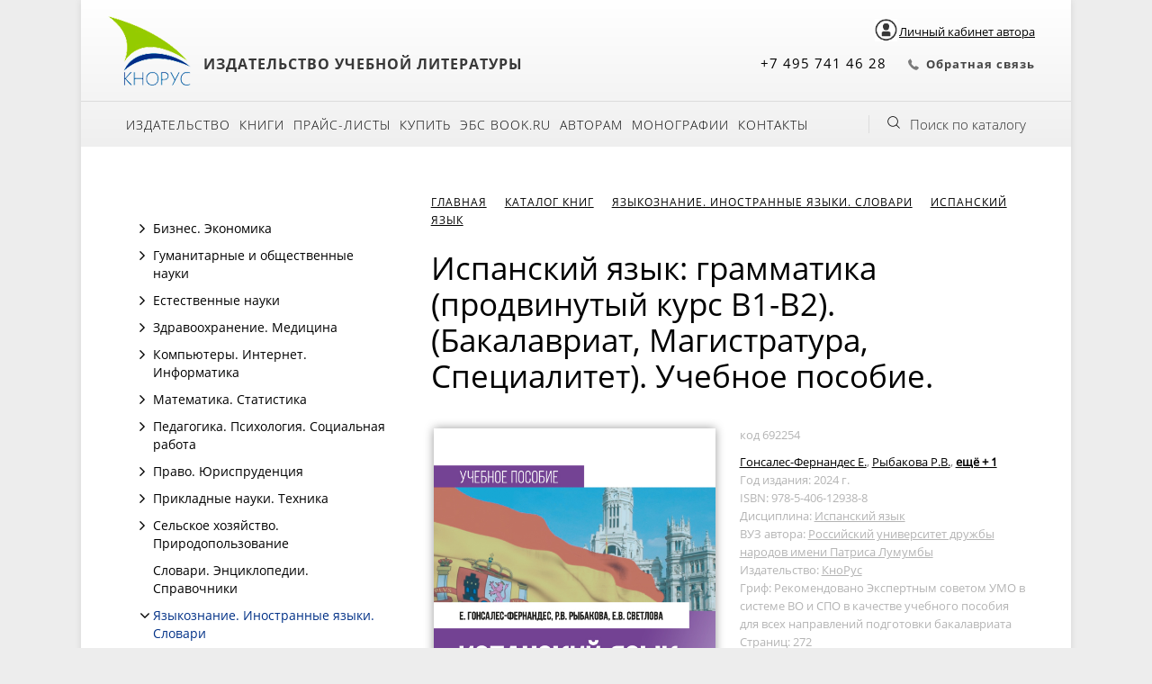

--- FILE ---
content_type: text/html; charset=UTF-8
request_url: https://knorus.ru/catalog/ispanskiy-yazyk/692254-ispanskiy-yazyk-grammatika-prodvinutyy-kurs-v1-v2-bakalavriat-uchebnik/
body_size: 25600
content:
<!DOCTYPE html>
<html>

<head profile="http://www.w3.org/1999/xhtml/vocab">
	<!-- Google Tag Manager -->
	<script>
		(function(w, d, s, l, i) {
			w[l] = w[l] || [];
			w[l].push({
				'gtm.start': new Date().getTime(),
				event: 'gtm.js'
			});
			var f = d.getElementsByTagName(s)[0],
				j = d.createElement(s),
				dl = l != 'dataLayer' ? '&l=' + l : '';
			j.async = true;
			j.src =
				'https://www.googletagmanager.com/gtm.js?id=' + i + dl;
			f.parentNode.insertBefore(j, f);
		})(window, document, 'script', 'dataLayer', 'GTM-TM736SF');
	</script>
	<!-- End Google Tag Manager -->

	<!-- мультисайтовость офф -->
    <script>
       window.addEventListener('onBitrixLiveChat', function(event){
          var widget = event.detail.widget;
          widget.setOption('checkSameDomain', false);
       });
    </script>
	<!-- Конец мультисайтовость офф -->

	<meta http-equiv="X-UA-Compatible" content="IE=edge" />
	<meta name="viewport" content="width=device-width, initial-scale=1.0, maximum-scale=1.0, user-scalable=0" />
	<meta name="format-detection" content="telephone=no" />
	<meta name="SKYPE_TOOLBAR" content="SKYPE_TOOLBAR_PARSER_COMPATIBLE" />
	
<meta http-equiv="Content-Type" content="text/html; charset=UTF-8" />
<meta name="robots" content="index, follow" />
<meta name="keywords" content="Испанский язык: грамматика (продвинутый курс В1-В2). (Бакалавриат, Магистратура, Специалитет). Учебное пособие., купить Испанский язык: грамматика (продвинутый курс В1-В2). (Бакалавриат, Магистратура, Специалитет). Учебное пособие., приобрести Испанский язык: грамматика (продвинутый курс В1-В2). (Бакалавриат, Магистратура, Специалитет). Учебное пособие., Испанский язык: грамматика (продвинутый курс В1-В2). (Бакалавриат, Магистратура, Специалитет). Учебное пособие. в различных цветах, Испанский язык: грамматика (продвинутый курс В1-В2). (Бакалавриат, Магистратура, Специалитет). Учебное пособие. от дистрибьютора" />
<meta name="description" content="В магазине КНОРУС собран огромный каталог, где не последняя роль отведена разделу Испанский язык: грамматика (продвинутый курс В1-В2). (Бакалавриат, Магистратура, Специалитет). Учебное пособие., представленный официальным дистрибьютором в России" />
<link href="/bitrix/css/intervolga.privacy/styles.css?16189997862320" type="text/css"  rel="stylesheet" />
<link href="https://maxcdn.bootstrapcdn.com/font-awesome/4.7.0/css/font-awesome.min.css" type="text/css"  rel="stylesheet" />
<link href="https://cdn.jsdelivr.net/npm/select2@4.0.13/dist/css/select2.min.css" type="text/css"  rel="stylesheet" />
<link href="/bitrix/js/ui/fonts/opensans/ui.font.opensans.css?16258242232599" type="text/css"  rel="stylesheet" />
<link href="/bitrix/js/main/popup/dist/main.popup.bundle.css?162582418826345" type="text/css"  rel="stylesheet" />
<link href="/bitrix/templates/knorus_ru/components/bitrix/catalog/.default/bitrix/catalog.element/.default/style.css?1643183950349" type="text/css"  rel="stylesheet" />
<link href="/bitrix/templates/knorus_ru/css/lightbox.min.css?16189997862874" type="text/css"  rel="stylesheet" />
<link href="/bitrix/components/bitrix/catalog.product.subscribe/templates/.default/style.css?16189997851816" type="text/css"  rel="stylesheet" />
<link href="/bitrix/templates/knorus_ru/custom.css?16189997861958" type="text/css"  data-template-style="true"  rel="stylesheet" />
<link href="/bitrix/templates/knorus_ru/css/gridlex.css?161899978645358" type="text/css"  data-template-style="true"  rel="stylesheet" />
<link href="/bitrix/templates/knorus_ru/css/remodal.css?16189997861602" type="text/css"  data-template-style="true"  rel="stylesheet" />
<link href="/bitrix/templates/knorus_ru/css/remodal-default-theme.css?16189997865719" type="text/css"  data-template-style="true"  rel="stylesheet" />
<link href="/bitrix/templates/knorus_ru/css/mobile.css?16189997865222" type="text/css"  data-template-style="true"  rel="stylesheet" />
<link href="/bitrix/templates/knorus_ru/components/bitrix/system.auth.form/autorization/style.css?16189997861017" type="text/css"  data-template-style="true"  rel="stylesheet" />
<link href="/bitrix/templates/knorus_ru/styles.css?17474031088153" type="text/css"  data-template-style="true"  rel="stylesheet" />
<link href="/bitrix/templates/knorus_ru/template_styles.css?174740310838019" type="text/css"  data-template-style="true"  rel="stylesheet" />
<script type="text/javascript">if(!window.BX)window.BX={};if(!window.BX.message)window.BX.message=function(mess){if(typeof mess==='object'){for(let i in mess) {BX.message[i]=mess[i];} return true;}};</script>
<script type="text/javascript">(window.BX||top.BX).message({'JS_CORE_LOADING':'Загрузка...','JS_CORE_NO_DATA':'- Нет данных -','JS_CORE_WINDOW_CLOSE':'Закрыть','JS_CORE_WINDOW_EXPAND':'Развернуть','JS_CORE_WINDOW_NARROW':'Свернуть в окно','JS_CORE_WINDOW_SAVE':'Сохранить','JS_CORE_WINDOW_CANCEL':'Отменить','JS_CORE_WINDOW_CONTINUE':'Продолжить','JS_CORE_H':'ч','JS_CORE_M':'м','JS_CORE_S':'с','JSADM_AI_HIDE_EXTRA':'Скрыть лишние','JSADM_AI_ALL_NOTIF':'Показать все','JSADM_AUTH_REQ':'Требуется авторизация!','JS_CORE_WINDOW_AUTH':'Войти','JS_CORE_IMAGE_FULL':'Полный размер'});</script>

<script type="text/javascript" src="/bitrix/js/main/core/core.js?1635417111565340"></script>

<script>BX.setJSList(['/bitrix/js/main/core/core_ajax.js','/bitrix/js/main/core/core_promise.js','/bitrix/js/main/polyfill/promise/js/promise.js','/bitrix/js/main/loadext/loadext.js','/bitrix/js/main/loadext/extension.js','/bitrix/js/main/polyfill/promise/js/promise.js','/bitrix/js/main/polyfill/find/js/find.js','/bitrix/js/main/polyfill/includes/js/includes.js','/bitrix/js/main/polyfill/matches/js/matches.js','/bitrix/js/ui/polyfill/closest/js/closest.js','/bitrix/js/main/polyfill/fill/main.polyfill.fill.js','/bitrix/js/main/polyfill/find/js/find.js','/bitrix/js/main/polyfill/matches/js/matches.js','/bitrix/js/main/polyfill/core/dist/polyfill.bundle.js','/bitrix/js/main/core/core.js','/bitrix/js/main/polyfill/intersectionobserver/js/intersectionobserver.js','/bitrix/js/main/lazyload/dist/lazyload.bundle.js','/bitrix/js/main/polyfill/core/dist/polyfill.bundle.js','/bitrix/js/main/parambag/dist/parambag.bundle.js']);
BX.setCSSList(['/bitrix/js/main/lazyload/dist/lazyload.bundle.css','/bitrix/js/main/parambag/dist/parambag.bundle.css']);</script>
<script type="text/javascript">(window.BX||top.BX).message({'pull_server_enabled':'Y','pull_config_timestamp':'0','pull_guest_mode':'N','pull_guest_user_id':'0'});(window.BX||top.BX).message({'PULL_OLD_REVISION':'Для продолжения корректной работы с сайтом необходимо перезагрузить страницу.'});</script>
<script type="text/javascript">(window.BX||top.BX).message({'LANGUAGE_ID':'ru','FORMAT_DATE':'DD.MM.YYYY','FORMAT_DATETIME':'DD.MM.YYYY HH:MI:SS','COOKIE_PREFIX':'KNO_SITE','SERVER_TZ_OFFSET':'10800','UTF_MODE':'Y','SITE_ID':'s1','SITE_DIR':'/','USER_ID':'','SERVER_TIME':'1768842824','USER_TZ_OFFSET':'0','USER_TZ_AUTO':'Y','bitrix_sessid':'80af3cd0a961da11b28cb624972417fb'});</script>


<script type="text/javascript"  src="/bitrix/cache/js/s1/knorus_ru/kernel_main/kernel_main_v1.js?1758092816225144"></script>
<script type="text/javascript" src="/bitrix/js/intervolga.privacy/privacyPolicyFormMsg.js?16189998074206"></script>
<script type="text/javascript" src="/bitrix/js/intervolga.privacy/xhrUtils.js?16189998072843"></script>
<script type="text/javascript" src="/bitrix/js/intervolga.privacy/cookieUtils.js?16189998071930"></script>
<script type="text/javascript" src="/bitrix/js/intervolga.privacy/privacyPolicyCookiesInformer.js?16189998074038"></script>
<script type="text/javascript" src="/bitrix/js/pull/protobuf/protobuf.js?1621506378274055"></script>
<script type="text/javascript" src="/bitrix/js/pull/protobuf/model.js?162150637870928"></script>
<script type="text/javascript" src="/bitrix/js/rest/client/rest.client.js?162150665817414"></script>
<script type="text/javascript" src="/bitrix/js/pull/client/pull.client.js?163541716270757"></script>
<script type="text/javascript" src="/bitrix/js/main/jquery/jquery-2.1.3.min.js?161899980784320"></script>
<script type="text/javascript" src="https://cdn.jsdelivr.net/npm/select2@4.0.13/dist/js/select2.min.js"></script>
<script type="text/javascript" src="/bitrix/js/main/popup/dist/main.popup.bundle.js?1625824188109107"></script>
<script type="text/javascript" src="/bitrix/js/currency/currency-core/dist/currency-core.bundle.js?16215066235396"></script>
<script type="text/javascript" src="/bitrix/js/currency/core_currency.js?16215066231141"></script>
<script type="text/javascript">BX.setJSList(['/bitrix/js/main/core/core_fx.js','/bitrix/js/main/session.js','/bitrix/js/main/core/core_dd.js','/bitrix/js/main/pageobject/pageobject.js','/bitrix/js/main/core/core_window.js','/bitrix/js/main/date/main.date.js','/bitrix/js/main/core/core_date.js','/bitrix/js/main/utils.js','/bitrix/templates/knorus_ru/components/bitrix/menu/catalog_vertical/script.js','/bitrix/templates/knorus_ru/components/bitrix/catalog/.default/bitrix/catalog.element/.default/script.js','/bitrix/templates/knorus_ru/js/lightbox-plus-jquery.min.js','/bitrix/components/bitrix/catalog.product.subscribe/templates/.default/script.js','/bitrix/templates/knorus_ru/scripts/slick/slick.js','/bitrix/templates/knorus_ru/script.js','/bitrix/templates/knorus_ru/js/remodal.js','/bitrix/templates/knorus_ru/js/jquery.maskedinput.min.js','/bitrix/components/bitrix/search.title/script.js','/bitrix/templates/knorus_ru/components/bitrix/system.auth.form/autorization/script.js']);</script>
<script>
                    var privacyPolicyFormMsgInstance = new PrivacyPolicyIV.PrivacyPolicyFormMsg();
                    
                    /* options for privacyPolicyFormMsgInstance */
                    var jsonOptions = {"text": 'Нажимая на кнопку, вы даёте согласие на обработку персональных данных и соглашаетесь с <a href="/izdatelstvo/politika-konfidentsialnosti/" rel="nofollow">политикой конфиденциальности</a>',"desirableFields": ["sessid","NAME","name","FIO","fio","PHONE","phone","EMAIL","email"],"undesirableFormsIds": [],"undesirableFormsClasses": [],};var options = {JSON: jsonOptions};
                    
                    /* Make privacyPolicyFormMsgInstance inited */
                    document.addEventListener('DOMContentLoaded', function (event) {
                        privacyPolicyFormMsgInstance.init(options);
                    });
                    
                    /* Manage situation when we get form by ajax */
                    var target = document.body;
                    var observer = new MutationObserver(callbackFunction);
                    var config = {childList: true, subtree: true};
                    
                    function callbackFunction(MutationRecordArray, MutationObserverInstance) {
                        MutationRecordArray.forEach(function (mutation) {
                            if (mutation.type === 'childList' && mutation.addedNodes.length > 0) {
                                var tmpFormCollection = mutation.target.querySelectorAll('form');
                                
                                try{
                                    var tmpFormArray = Array.prototype.slice.call(tmpFormCollection);
                    
                                    for( var i=0; i<tmpFormArray.length; i+=1 ){
                                        if( !tmpFormArray[i].classList.contains('privacy-policy-inited') ) {
                                            privacyPolicyFormMsgInstance.init(options);
                                            break;
                                        }
                                    }
                    
                                }catch(error){
                                    throw new Error(error)
                                }
                                
                            }
                        });
                    }
                    
                    /* set mutation observer after success ajax response */
                    PrivacyPolicyIV.xhrUtils.addResponseCallback(function(xhr) {
                        if(!!target) observer.observe(target, config);
                    });
                    PrivacyPolicyIV.xhrUtils.wire();
                    </script>
<script>var informerOptions = { text: 'Продолжая использовать наш сайт, вы даете согласие на обработку файлов cookie, которые обеспечивают правильную работу сайта.', msgLocation: 'bottom-over' };var privacyPolicyCookiesInformerInstance = new PrivacyPolicyIV.PrivacyPolicyCookiesInformer();document.addEventListener("DOMContentLoaded", function(event) {privacyPolicyCookiesInformerInstance.init(informerOptions);});</script>
<script type="text/javascript">
					(function () {
						"use strict";

						var counter = function ()
						{
							var cookie = (function (name) {
								var parts = ("; " + document.cookie).split("; " + name + "=");
								if (parts.length == 2) {
									try {return JSON.parse(decodeURIComponent(parts.pop().split(";").shift()));}
									catch (e) {}
								}
							})("BITRIX_CONVERSION_CONTEXT_s1");

							if (cookie && cookie.EXPIRE >= BX.message("SERVER_TIME"))
								return;

							var request = new XMLHttpRequest();
							request.open("POST", "/bitrix/tools/conversion/ajax_counter.php", true);
							request.setRequestHeader("Content-type", "application/x-www-form-urlencoded");
							request.send(
								"SITE_ID="+encodeURIComponent("s1")+
								"&sessid="+encodeURIComponent(BX.bitrix_sessid())+
								"&HTTP_REFERER="+encodeURIComponent(document.referrer)
							);
						};

						if (window.frameRequestStart === true)
							BX.addCustomEvent("onFrameDataReceived", counter);
						else
							BX.ready(counter);
					})();
				</script>



<script type="text/javascript"  src="/bitrix/cache/js/s1/knorus_ru/template_b41de7d05351bbc49adf2b3ad38e1e6d/template_b41de7d05351bbc49adf2b3ad38e1e6d_v1.js?1757941414128614"></script>
<script type="text/javascript"  src="/bitrix/cache/js/s1/knorus_ru/page_d702c3ce3bb7fa829e17675f4575cd30/page_d702c3ce3bb7fa829e17675f4575cd30_v1.js?1757941414194638"></script>
<script type="text/javascript">var _ba = _ba || []; _ba.push(["aid", "f503a1c76ff1abb8456f9586db95d4c2"]); _ba.push(["host", "knorus.ru"]); (function() {var ba = document.createElement("script"); ba.type = "text/javascript"; ba.async = true;ba.src = (document.location.protocol == "https:" ? "https://" : "http://") + "bitrix.info/ba.js";var s = document.getElementsByTagName("script")[0];s.parentNode.insertBefore(ba, s);})();</script>



	<title>
		Каталог Испанский язык: грамматика (продвинутый курс В1-В2). (Бакалавриат, Магистратура, Специалитет). Учебное пособие. от магазина КНОРУС	</title>
	<meta property="og:title" content="В издательстве «КноРус» вышла книга «Испанский язык: грамматика (продвинутый курс В1-В2). (Бакалавриат, Магистратура, Специалитет). Учебное пособие.», авторы: Гонсалес-Фернандес Е., Рыбакова Р.В., Светлова Е.В." />
	<meta property="og:image" content="https://knorus.ru/upload/resize_cache/iblock/1ba/8mgl5urfey955he5nagnuijazyjw9zkj/600_500_1/ispanskiy-yazyk-grammatika-prodvinutyy-kurs-v1-v2-bakalavriat-uchebnoe-posobie.jpg">
	<meta property="og:description" content=" " />
	</head>

<body>
	<!-- Google Tag Manager (noscript) -->
	<noscript><iframe src="https://www.googletagmanager.com/ns.html?id=GTM-TM736SF" height="0" width="0" style="display:none;visibility:hidden"></iframe></noscript>
	<!-- End Google Tag Manager (noscript) -->
		
	<div id="panel">
			</div>
	<div id="all" class="centered">
		<div id="head" class="head">
			<div id="headtop" class="header_top">
				<div class="top-group-button">
					<a class="lk" data-remodal-target="modal"><img class="lk_img lk-author-container" src="/images/login.png" alt="Личный кабинет"><span class="lk-author-container lk-author">Личный кабинет автора</span></a>
										</div>
				<div class="header_logo header_block">
					<div class="header_img">
						<a href="/"><img src="/bitrix/templates/knorus_ru/img/logo.png" /></a>
					</div><!-- /logo -->
					<div class="header_slogan">
						<span style="font-size: 12pt;">Издательство учебной литературы</span>					</div><!-- /slogan -->
				</div><!-- /headleft -->

				<div class="header_menu_small toggle-menu">
					<span>
						<i class="fa fa-bars menu-icon-closed" aria-hidden="true"></i>
						<i class="fa fa-close menu-icon-opened" aria-hidden="true"></i>
					</span>
				</div>


									<div class="header_cart header_block">
											</div><!-- /cartlink -->

				
				<div class="header_call header_block">
					<div class="header_phone">
						+7 495 741 46 28					</div>

					<div class="header_calllback">
						<script id="bx24_form_link" data-skip-moving="true">
        (function(w,d,u,b){w['Bitrix24FormObject']=b;w[b] = w[b] || function(){arguments[0].ref=u;
                (w[b].forms=w[b].forms||[]).push(arguments[0])};
                if(w[b]['forms']) return;
                var s=d.createElement('script');s.async=1;s.src=u+'?'+(1*new Date());
                var h=d.getElementsByTagName('script')[0];h.parentNode.insertBefore(s,h);
        })(window,document,'https://crm.knorus.ru/bitrix/js/crm/form_loader.js','b24form');

        b24form({"id":"33","lang":"ru","sec":"nvjirv","type":"link","click":""});
</script><a class="b24-web-form-popup-btn-33" >Обратная связь</a><br>					</div>
				</div>


			</div><!-- /headtop -->
			<div id="headmenu" class="head-menu">
	<div class="headmenu-mobile toggle-menu">
		<i class="fa fa-bars menu-icon-closed" aria-hidden="true"></i>
		<i class="fa fa-chevron-down menu-icon-opened" aria-hidden="true"></i>
		<span>Меню</span>
	</div>
<ul id="mainmenu">
			<li class="">
			<a href="/izdatelstvo/" >
								Издательство			</a>
		</li>
					<li class="">
			<a href="/catalog/" >
								Книги			</a>
		</li>
					<li class="">
			<a href="/prays-listy/" >
								Прайс-листы			</a>
		</li>
					<li class="">
			<a href="/kupit/" >
								Купить			</a>
		</li>
					<li class="child">
			<a href="/kupit/dlya-bibliotek-i-uchebnykh-zavedeniy.php" >
				<i class="fa fa-angle-right" aria-hidden="true"></i>				Для библиотек и учебных заведений			</a>
		</li>
					<li class="child">
			<a href="" >
				<i class="fa fa-angle-right" aria-hidden="true"></i>				Для организаций			</a>
		</li>
					<li class="">
			<a href="/kupit/bibiliotekam/book_ru/" >
								ЭБС BOOK.ru			</a>
		</li>
					<li class="">
			<a href="/avtoram/" >
								Авторам			</a>
		</li>
					<li class="">
			<a href="/monografii/" >
								Монографии			</a>
		</li>
					<li class="">
			<a href="/kontakty/" >
								Контакты			</a>
		</li>
					<li class="">
			<a href="/monografii/" >
											</a>
		</li>
			</ul>
	    <div id="searhcbutton" onclick="getElementById('showsearch').style.display='block';"><a href="#">Поиск по каталогу</a></div><!-- /searhcbutton -->
				<div id="showsearch">
	<div class="centered">
        <form action="/catalog/">
            <span>Поиск:</span>
            <input id="catsearchfield" type="text" name="q" value="" placeholder="Название, автор, ISBN, код" autocomplete="off" />
            <input name="s" type="submit" value="Найти" />
        </form>
		<div id="closesearch" onclick="getElementById('showsearch').style.display='none';"></div>
	</div>
</div>
<script>
	BX.ready(function(){
		new JCTitleSearch({
			'AJAX_PAGE' : '/catalog/ispanskiy-yazyk/692254-ispanskiy-yazyk-grammatika-prodvinutyy-kurs-v1-v2-bakalavriat-uchebnik/',
			'CONTAINER_ID': 'showsearch',
			'INPUT_ID': 'catsearchfield',
			'MIN_QUERY_LEN': 2
		});
	});
</script>
				
	<div class="mobile-block-menu">
					<a class="lk" data-remodal-target="modal"><i class="fa fa-user"></i></a>
					</div>
</div><!-- /headmenu -->
		</div><!-- /head -->

		<!-- PROMO BANNER -->
				<div class="content">
		<div class="grid-12">
		<div class="col-4_sm-12">
<!-- ЛЕВЫЙ СТОЛБЕЦ при его наличии -->
<div class="button-menu"><i class="fa fa-bars menu-icon-closed" aria-hidden="true"></i><span>Меню раздела</span></div>
<div id="leftside">
    <!-- Меню каталога -->
    <div id="catleftmenu">
        
<div id="catalog_menu_XEVOpk">
    <ul id="ul_catalog_menu_XEVOpk">
             <!-- first level-->
                        <li class="bx_hma_one_lvl  dropdown">

                                    <i class="fa fa-angle-right closed" aria-hidden="true" title="Открыть" onclick="$(this).parent('.dropdown').toggleClass('current');"></i>
                    <i class="fa fa-angle-down opened" aria-hidden="true" title="Закрыть" onclick="$(this).parent('.dropdown').toggleClass('current');"></i>
                
                                <a                     <span class="bx_shadow_fix"></span>
                                    </a>
                <a aria-hidden="true" onclick="$(this).parent('.dropdown').toggleClass('current');">Бизнес. Экономика</a>
                                            <ul>
                              <!-- second level-->
                                <li class="parent ">
                                                                         <a href="/catalog/antikrizisnoe-upravlenie-bankrotstvo/"  data-picture="">
                                        Антикризисное управление. Банкротство                                    </a>
                                                                    </li>
                              <!-- second level-->
                                <li class="parent ">
                                                                         <a href="/catalog/buhgalterskiy-i-upravlencheskiy-uchet-nalogi-audit/"  data-picture="">
                                        Бухгалтерский и управленческий учет. Налоги. Аудит                                    </a>
                                                                    </li>
                              <!-- second level-->
                                <li class="parent ">
                                                                         <a href="/catalog/gosudarstvennoe-i-municipal-noe-upravlenie/"  data-picture="">
                                        Государственное и муниципальное управление                                    </a>
                                                                    </li>
                              <!-- second level-->
                                <li class="parent ">
                                                                         <a href="/catalog/deloproizvodstvo-sekretariskoe-delo/"  data-picture="">
                                        Делопроизводство. Секретарское дело                                    </a>
                                                                    </li>
                              <!-- second level-->
                                <li class="parent ">
                                                                         <a href="/catalog/den-gi-kredit-banki-valyutnye-otnosheniya/"  data-picture="">
                                        Деньги. Кредит. Банки. Валютные отношения                                    </a>
                                                                    </li>
                              <!-- second level-->
                                <li class="parent ">
                                                                         <a href="/catalog/logistika/"  data-picture="">
                                        Логистика                                    </a>
                                                                    </li>
                              <!-- second level-->
                                <li class="parent ">
                                                                         <a href="/catalog/marketing/"  data-picture="">
                                        Маркетинг                                    </a>
                                                                    </li>
                              <!-- second level-->
                                <li class="parent ">
                                                                         <a href="/catalog/menedzhment/"  data-picture="">
                                        Менеджмент                                    </a>
                                                                    </li>
                              <!-- second level-->
                                <li class="parent ">
                                                                         <a href="/catalog/menedzhment-v-otdel-nyh-otraslyah/"  data-picture="">
                                        Менеджмент в отдельных отраслях                                    </a>
                                                                    </li>
                              <!-- second level-->
                                <li class="parent ">
                                                                         <a href="/catalog/mirovaya-ekonomika-vneshnyaya-torgovlya-tamozhennoe-delo/"  data-picture="">
                                        Мировая экономика. Внешняя торговля. Таможенное дело                                    </a>
                                                                    </li>
                              <!-- second level-->
                                <li class="parent ">
                                                                         <a href="/catalog/predprinimatel-stvo-biznes-planirovanie/"  data-picture="">
                                        Предпринимательство. Бизнес-планирование                                    </a>
                                                                    </li>
                              <!-- second level-->
                                <li class="parent ">
                                                                         <a href="/catalog/reklama-pr/"  data-picture="">
                                        Реклама. PR                                    </a>
                                                                    </li>
                              <!-- second level-->
                                <li class="parent ">
                                                                         <a href="/catalog/servis-sfera-obsluzhivaniya/"  data-picture="">
                                        Сервис. Сфера обслуживания                                    </a>
                                                                    </li>
                              <!-- second level-->
                                <li class="parent ">
                                                                         <a href="/catalog/strahovanie-upravlenie-riskami/"  data-picture="">
                                        Страхование. Управление рисками                                    </a>
                                                                    </li>
                              <!-- second level-->
                                <li class="parent ">
                                                                         <a href="/catalog/torgovlya-tovarovedenie-upravlenie-prodazhami/"  data-picture="">
                                        Торговля. Товароведение. Управление продажами                                    </a>
                                                                    </li>
                              <!-- second level-->
                                <li class="parent ">
                                                                         <a href="/catalog/turizm-gostepriimstvo/"  data-picture="">
                                        Туризм. Гостеприимство                                    </a>
                                                                    </li>
                              <!-- second level-->
                                <li class="parent ">
                                                                         <a href="/catalog/upravlenie-kachestvom-standartizaciya/"  data-picture="">
                                        Управление качеством. Стандартизация                                    </a>
                                                                    </li>
                              <!-- second level-->
                                <li class="parent ">
                                                                         <a href="/catalog/upravlenie-personalom-liderstvo-kommunikacii/"  data-picture="">
                                        Управление персоналом. Лидерство. Коммуникации                                    </a>
                                                                    </li>
                              <!-- second level-->
                                <li class="parent ">
                                                                         <a href="/catalog/finansy-finansovyy-menedzhment/"  data-picture="">
                                        Финансы. Финансовый менеджмент                                    </a>
                                                                    </li>
                              <!-- second level-->
                                <li class="parent ">
                                                                         <a href="/catalog/cennye-bumagi-fondovyy-rynok-investicii/"  data-picture="">
                                        Ценные бумаги. Фондовый рынок. Инвестиции                                    </a>
                                                                    </li>
                              <!-- second level-->
                                <li class="parent ">
                                                                         <a href="/catalog/cenoobrazovanie/"  data-picture="">
                                        Ценообразование                                    </a>
                                                                    </li>
                              <!-- second level-->
                                <li class="parent ">
                                                                         <a href="/catalog/ekonomika/"  data-picture="">
                                        Экономика                                    </a>
                                                                    </li>
                              <!-- second level-->
                                <li class="parent ">
                                                                         <a href="/catalog/ekonomika-otdel-nyh-otrasley/"  data-picture="">
                                        Экономика отдельных отраслей                                    </a>
                                                                    </li>
                                                    </ul>
                                                </li>
             <!-- first level-->
                        <li class="bx_hma_one_lvl  dropdown">

                                    <i class="fa fa-angle-right closed" aria-hidden="true" title="Открыть" onclick="$(this).parent('.dropdown').toggleClass('current');"></i>
                    <i class="fa fa-angle-down opened" aria-hidden="true" title="Закрыть" onclick="$(this).parent('.dropdown').toggleClass('current');"></i>
                
                                <a                     <span class="bx_shadow_fix"></span>
                                    </a>
                <a aria-hidden="true" onclick="$(this).parent('.dropdown').toggleClass('current');">Гуманитарные и общественные науки</a>
                                            <ul>
                              <!-- second level-->
                                <li class="parent ">
                                                                         <a href="/catalog/antropologiya/"  data-picture="">
                                        Антропология                                    </a>
                                                                    </li>
                              <!-- second level-->
                                <li class="parent ">
                                                                         <a href="/catalog/bibliotechnoe-delo-bibliotekovedenie/"  data-picture="">
                                        Библиотечное дело. Библиотековедение                                    </a>
                                                                    </li>
                              <!-- second level-->
                                <li class="parent ">
                                                                         <a href="/catalog/biografii-memuary/"  data-picture="">
                                        Биографии. Мемуары                                    </a>
                                                                    </li>
                              <!-- second level-->
                                <li class="parent ">
                                                                         <a href="/catalog/dizayn-izobrazitel-noe-iskusstvo/"  data-picture="">
                                        Дизайн. Изобразительное искусство                                    </a>
                                                                    </li>
                              <!-- second level-->
                                <li class="parent ">
                                                                         <a href="/catalog/drugie-gumanitarnye-knigi/"  data-picture="">
                                        Другие гуманитарные книги                                    </a>
                                                                    </li>
                              <!-- second level-->
                                <li class="parent ">
                                                                         <a href="/catalog/zhurnalistika/"  data-picture="">
                                        Журналистика                                    </a>
                                                                    </li>
                              <!-- second level-->
                                <li class="parent ">
                                                                         <a href="/catalog/iskusstvovedenie/"  data-picture="">
                                        Искусствоведение                                    </a>
                                                                    </li>
                              <!-- second level-->
                                <li class="parent ">
                                                                         <a href="/catalog/istoriya/"  data-picture="">
                                        История                                    </a>
                                                                    </li>
                              <!-- second level-->
                                <li class="parent ">
                                                                         <a href="/catalog/konfliktologiya/"  data-picture="">
                                        Конфликтология                                    </a>
                                                                    </li>
                              <!-- second level-->
                                <li class="parent ">
                                                                         <a href="/catalog/kul-turologiya-kul-tura/"  data-picture="">
                                        Культурология. Культура                                    </a>
                                                                    </li>
                              <!-- second level-->
                                <li class="parent ">
                                                                         <a href="/catalog/legkaya-i-pischevaya-promyshlennost-obschestvennoe-pitanie/"  data-picture="">
                                        Легкая и пищевая промышленность. Общественное питание                                    </a>
                                                                    </li>
                              <!-- second level-->
                                <li class="parent ">
                                                                         <a href="/catalog/logika/"  data-picture="">
                                        Логика                                    </a>
                                                                    </li>
                              <!-- second level-->
                                <li class="parent ">
                                                                         <a href="/catalog/muzyka-teatr-kinematograf-muzei/"  data-picture="">
                                        Музыка. Театр. Кинематограф. Музеи                                    </a>
                                                                    </li>
                              <!-- second level-->
                                <li class="parent ">
                                                                         <a href="/catalog/obschestvoznanie/"  data-picture="">
                                        Обществознание                                    </a>
                                                                    </li>
                              <!-- second level-->
                                <li class="parent ">
                                                                         <a href="/catalog/politologiya-mezhdunarodnye-otnosheniya/"  data-picture="">
                                        Политология. Международные отношения                                    </a>
                                                                    </li>
                              <!-- second level-->
                                <li class="parent ">
                                                                         <a href="/catalog/religiovedenie/"  data-picture="">
                                        Религиоведение                                    </a>
                                                                    </li>
                              <!-- second level-->
                                <li class="parent ">
                                                                         <a href="/catalog/ritorika/"  data-picture="">
                                        Риторика                                    </a>
                                                                    </li>
                              <!-- second level-->
                                <li class="parent ">
                                                                         <a href="/catalog/sociologiya-demografiya/"  data-picture="">
                                        Социология. Демография                                    </a>
                                                                    </li>
                              <!-- second level-->
                                <li class="parent ">
                                                                         <a href="/catalog/fizicheskaya-kul-tura/"  data-picture="">
                                        Физическая культура                                    </a>
                                                                    </li>
                              <!-- second level-->
                                <li class="parent ">
                                                                         <a href="/catalog/filologiya-literaturovedenie/"  data-picture="">
                                        Филология. Литературоведение                                    </a>
                                                                    </li>
                              <!-- second level-->
                                <li class="parent ">
                                                                         <a href="/catalog/filosofiya/"  data-picture="">
                                        Философия                                    </a>
                                                                    </li>
                              <!-- second level-->
                                <li class="parent ">
                                                                         <a href="/catalog/etika-estetika/"  data-picture="">
                                        Этика. Эстетика                                    </a>
                                                                    </li>
                                                    </ul>
                                                </li>
             <!-- first level-->
                        <li class="bx_hma_one_lvl  dropdown">

                                    <i class="fa fa-angle-right closed" aria-hidden="true" title="Открыть" onclick="$(this).parent('.dropdown').toggleClass('current');"></i>
                    <i class="fa fa-angle-down opened" aria-hidden="true" title="Закрыть" onclick="$(this).parent('.dropdown').toggleClass('current');"></i>
                
                                <a                     <span class="bx_shadow_fix"></span>
                                    </a>
                <a aria-hidden="true" onclick="$(this).parent('.dropdown').toggleClass('current');">Естественные науки</a>
                                            <ul>
                              <!-- second level-->
                                <li class="parent ">
                                                                         <a href="/catalog/biologiya-zoologiya-botanika/"  data-picture="">
                                        Биология. Зоология. Ботаника                                    </a>
                                                                    </li>
                              <!-- second level-->
                                <li class="parent ">
                                                                         <a href="/catalog/geografiya-regionovedenie/"  data-picture="">
                                        География. Регионоведение                                    </a>
                                                                    </li>
                              <!-- second level-->
                                <li class="parent ">
                                                                         <a href="/catalog/geologiya-pochvovedenie/"  data-picture="">
                                        Геология. Почвоведение                                    </a>
                                                                    </li>
                              <!-- second level-->
                                <li class="parent ">
                                                                         <a href="/catalog/drugie-estestvennonauchnye-knigi/"  data-picture="">
                                        Другие естественнонаучные книги                                    </a>
                                                                    </li>
                              <!-- second level-->
                                <li class="parent ">
                                                                         <a href="/catalog/estestvoznanie/"  data-picture="">
                                        Естествознание                                    </a>
                                                                    </li>
                              <!-- second level-->
                                <li class="parent ">
                                                                         <a href="/catalog/mehanika/"  data-picture="">
                                        Механика                                    </a>
                                                                    </li>
                              <!-- second level-->
                                <li class="parent ">
                                                                         <a href="/catalog/fizika/"  data-picture="">
                                        Физика                                    </a>
                                                                    </li>
                              <!-- second level-->
                                <li class="parent ">
                                                                         <a href="/catalog/himiya/"  data-picture="">
                                        Химия                                    </a>
                                                                    </li>
                              <!-- second level-->
                                <li class="parent ">
                                                                         <a href="/catalog/ekologiya/"  data-picture="">
                                        Экология                                    </a>
                                                                    </li>
                                                    </ul>
                                                </li>
             <!-- first level-->
                        <li class="bx_hma_one_lvl  dropdown">

                                    <i class="fa fa-angle-right closed" aria-hidden="true" title="Открыть" onclick="$(this).parent('.dropdown').toggleClass('current');"></i>
                    <i class="fa fa-angle-down opened" aria-hidden="true" title="Закрыть" onclick="$(this).parent('.dropdown').toggleClass('current');"></i>
                
                                <a                     <span class="bx_shadow_fix"></span>
                                    </a>
                <a aria-hidden="true" onclick="$(this).parent('.dropdown').toggleClass('current');">Здравоохранение. Медицина</a>
                                            <ul>
                              <!-- second level-->
                                <li class="parent ">
                                                                         <a href="/catalog/anatomiya-i-fiziologiya-cheloveka/"  data-picture="">
                                        Анатомия и физиология человека                                    </a>
                                                                    </li>
                              <!-- second level-->
                                <li class="parent ">
                                                                         <a href="/catalog/zdorov-e-i-ego-profilaktika/"  data-picture="">
                                        Здоровье и его профилактика                                    </a>
                                                                    </li>
                              <!-- second level-->
                                <li class="parent ">
                                                                         <a href="/catalog/medicinskie-nauki-zdravoohranenie/"  data-picture="">
                                        Медицинские науки. Здравоохранение                                    </a>
                                                                    </li>
                              <!-- second level-->
                                <li class="parent ">
                                                                         <a href="/catalog/stomatologiya/"  data-picture="">
                                        Стоматология                                    </a>
                                                                    </li>
                              <!-- second level-->
                                <li class="parent ">
                                                                         <a href="/catalog/farmakologiya-farmacevtika/"  data-picture="">
                                        Фармакология. Фармацевтика                                    </a>
                                                                    </li>
                                                    </ul>
                                                </li>
             <!-- first level-->
                        <li class="bx_hma_one_lvl  dropdown">

                                    <i class="fa fa-angle-right closed" aria-hidden="true" title="Открыть" onclick="$(this).parent('.dropdown').toggleClass('current');"></i>
                    <i class="fa fa-angle-down opened" aria-hidden="true" title="Закрыть" onclick="$(this).parent('.dropdown').toggleClass('current');"></i>
                
                                <a                     <span class="bx_shadow_fix"></span>
                                    </a>
                <a aria-hidden="true" onclick="$(this).parent('.dropdown').toggleClass('current');">Компьютеры. Интернет. Информатика</a>
                                            <ul>
                              <!-- second level-->
                                <li class="parent ">
                                                                         <a href="/catalog/grafika-dizayn/"  data-picture="">
                                        Графика. Дизайн                                    </a>
                                                                    </li>
                              <!-- second level-->
                                <li class="parent ">
                                                                         <a href="/catalog/internet-seti/"  data-picture="">
                                        Интернет. Сети                                    </a>
                                                                    </li>
                              <!-- second level-->
                                <li class="parent ">
                                                                         <a href="/catalog/informatika/"  data-picture="">
                                        Информатика                                    </a>
                                                                    </li>
                              <!-- second level-->
                                <li class="parent ">
                                                                         <a href="/catalog/informacionnaya-bezopasnost/"  data-picture="">
                                        Информационная безопасность                                    </a>
                                                                    </li>
                              <!-- second level-->
                                <li class="parent ">
                                                                         <a href="/catalog/iskusstvennyy-intellekt/"  data-picture="">
                                        Искусственный интеллект                                    </a>
                                                                    </li>
                              <!-- second level-->
                                <li class="parent ">
                                                                         <a href="/catalog/operacionnye-sistemy-i-sredy/"  data-picture="">
                                        Операционные системы и среды                                    </a>
                                                                    </li>
                              <!-- second level-->
                                <li class="parent ">
                                                                         <a href="/catalog/prikladnye-programmnye-produkty/"  data-picture="">
                                        Прикладные программные продукты                                    </a>
                                                                    </li>
                              <!-- second level-->
                                <li class="parent ">
                                                                         <a href="/catalog/programmirovanie-subd/"  data-picture="">
                                        Программирование. СУБД                                    </a>
                                                                    </li>
                                                    </ul>
                                                </li>
             <!-- first level-->
                        <li class="bx_hma_one_lvl  dropdown">

                                    <i class="fa fa-angle-right closed" aria-hidden="true" title="Открыть" onclick="$(this).parent('.dropdown').toggleClass('current');"></i>
                    <i class="fa fa-angle-down opened" aria-hidden="true" title="Закрыть" onclick="$(this).parent('.dropdown').toggleClass('current');"></i>
                
                                <a                     <span class="bx_shadow_fix"></span>
                                    </a>
                <a aria-hidden="true" onclick="$(this).parent('.dropdown').toggleClass('current');">Математика. Статистика</a>
                                            <ul>
                              <!-- second level-->
                                <li class="parent ">
                                                                         <a href="/catalog/differencial-nye-uravneniya/"  data-picture="">
                                        Дифференциальные уравнения                                    </a>
                                                                    </li>
                              <!-- second level-->
                                <li class="parent ">
                                                                         <a href="/catalog/lineynaya-algebra/"  data-picture="">
                                        Линейная алгебра                                    </a>
                                                                    </li>
                              <!-- second level-->
                                <li class="parent ">
                                                                         <a href="/catalog/matematika/"  data-picture="">
                                        Математика                                    </a>
                                                                    </li>
                              <!-- second level-->
                                <li class="parent ">
                                                                         <a href="/catalog/matematicheskiy-analiz/"  data-picture="">
                                        Математический анализ                                    </a>
                                                                    </li>
                              <!-- second level-->
                                <li class="parent ">
                                                                         <a href="/catalog/matematicheskoe-modelirovanie/"  data-picture="">
                                        Математическое моделирование                                    </a>
                                                                    </li>
                              <!-- second level-->
                                <li class="parent ">
                                                                         <a href="/catalog/statistika-teoriya-veroyatnostey-matematicheskaya-statistika/"  data-picture="">
                                        Статистика. Теория вероятностей. Математическая статистика                                    </a>
                                                                    </li>
                              <!-- second level-->
                                <li class="parent ">
                                                                         <a href="/catalog/teoriya-sistem-i-sistemnyy-analiz/"  data-picture="">
                                        Теория систем и системный анализ                                    </a>
                                                                    </li>
                              <!-- second level-->
                                <li class="parent ">
                                                                         <a href="/catalog/ekonometrika-finansovaya-matematika/"  data-picture="">
                                        Эконометрика. Финансовая математика                                    </a>
                                                                    </li>
                                                    </ul>
                                                </li>
             <!-- first level-->
                        <li class="bx_hma_one_lvl  dropdown">

                                    <i class="fa fa-angle-right closed" aria-hidden="true" title="Открыть" onclick="$(this).parent('.dropdown').toggleClass('current');"></i>
                    <i class="fa fa-angle-down opened" aria-hidden="true" title="Закрыть" onclick="$(this).parent('.dropdown').toggleClass('current');"></i>
                
                                <a                     <span class="bx_shadow_fix"></span>
                                    </a>
                <a aria-hidden="true" onclick="$(this).parent('.dropdown').toggleClass('current');">Педагогика. Психология. Социальная работа</a>
                                            <ul>
                              <!-- second level-->
                                <li class="parent ">
                                                                         <a href="/catalog/doshkol-naya-pedagogika-i-psihologiya/"  data-picture="">
                                        Дошкольная педагогика и психология                                    </a>
                                                                    </li>
                              <!-- second level-->
                                <li class="parent ">
                                                                         <a href="/catalog/metodika-prepodavaniya-disciplin/"  data-picture="">
                                        Методика преподавания дисциплин                                    </a>
                                                                    </li>
                              <!-- second level-->
                                <li class="parent ">
                                                                         <a href="/catalog/obrazovanie-i-pedagogika/"  data-picture="">
                                        Образование и педагогика                                    </a>
                                                                    </li>
                              <!-- second level-->
                                <li class="parent ">
                                                                         <a href="/catalog/pedagogika-vysshey-shkoly/"  data-picture="">
                                        Педагогика высшей школы                                    </a>
                                                                    </li>
                              <!-- second level-->
                                <li class="parent ">
                                                                         <a href="/catalog/psihologiya/"  data-picture="">
                                        Психология                                    </a>
                                                                    </li>
                              <!-- second level-->
                                <li class="parent ">
                                                                         <a href="/catalog/social-naya-rabota/"  data-picture="">
                                        Социальная работа                                    </a>
                                                                    </li>
                              <!-- second level-->
                                <li class="parent ">
                                                                         <a href="/catalog/special-naya-pedagogika-i-psihologiya-defektologiya-logopediya/"  data-picture="">
                                        Специальная педагогика и психология. Дефектология. Логопедия                                    </a>
                                                                    </li>
                                                    </ul>
                                                </li>
             <!-- first level-->
                        <li class="bx_hma_one_lvl  dropdown">

                                    <i class="fa fa-angle-right closed" aria-hidden="true" title="Открыть" onclick="$(this).parent('.dropdown').toggleClass('current');"></i>
                    <i class="fa fa-angle-down opened" aria-hidden="true" title="Закрыть" onclick="$(this).parent('.dropdown').toggleClass('current');"></i>
                
                                <a                     <span class="bx_shadow_fix"></span>
                                    </a>
                <a aria-hidden="true" onclick="$(this).parent('.dropdown').toggleClass('current');">Право. Юриспруденция</a>
                                            <ul>
                              <!-- second level-->
                                <li class="parent ">
                                                                         <a href="/catalog/avtorskoe-informacionnoe-i-patentnoe-pravo/"  data-picture="">
                                        Авторское, информационное и патентное право                                    </a>
                                                                    </li>
                              <!-- second level-->
                                <li class="parent ">
                                                                         <a href="/catalog/advokatura-notariat/"  data-picture="">
                                        Адвокатура, Нотариат                                    </a>
                                                                    </li>
                              <!-- second level-->
                                <li class="parent ">
                                                                         <a href="/catalog/administrativnoe-pravo-municipal-noe-pravo/"  data-picture="">
                                        Административное право. Муниципальное право                                    </a>
                                                                    </li>
                              <!-- second level-->
                                <li class="parent ">
                                                                         <a href="/catalog/bankovskoe-pravo/"  data-picture="">
                                        Банковское право                                    </a>
                                                                    </li>
                              <!-- second level-->
                                <li class="parent ">
                                                                         <a href="/catalog/vvedenie-v-special-nost/"  data-picture="">
                                        Введение в специальность                                    </a>
                                                                    </li>
                              <!-- second level-->
                                <li class="parent ">
                                                                         <a href="/catalog/voennoe-pravo/"  data-picture="">
                                        Военное право                                    </a>
                                                                    </li>
                              <!-- second level-->
                                <li class="parent ">
                                                                         <a href="/catalog/grazhdanskiy-process-sudoproizvodstvo-arbitrazh/"  data-picture="">
                                        Гражданский процесс. Судопроизводство. Арбитраж                                    </a>
                                                                    </li>
                              <!-- second level-->
                                <li class="parent ">
                                                                         <a href="/catalog/grazhdanskoe-pravo/"  data-picture="">
                                        Гражданское право                                    </a>
                                                                    </li>
                              <!-- second level-->
                                <li class="parent ">
                                                                         <a href="/catalog/zhilischnoe-pravo/"  data-picture="">
                                        Жилищное право                                    </a>
                                                                    </li>
                              <!-- second level-->
                                <li class="parent ">
                                                                         <a href="/catalog/zakony-i-kodeksy-kommentarii/"  data-picture="">
                                        Законы и кодексы. Комментарии                                    </a>
                                                                    </li>
                              <!-- second level-->
                                <li class="parent ">
                                                                         <a href="/catalog/zemel-noe-pravo-ekologicheskoe-pravo/"  data-picture="">
                                        Земельное право. Экологическое право                                    </a>
                                                                    </li>
                              <!-- second level-->
                                <li class="parent ">
                                                                         <a href="/catalog/kommercheskoe-pravo-hozyaystvennoe-pravo/"  data-picture="">
                                        Коммерческое право. Хозяйственное право                                    </a>
                                                                    </li>
                              <!-- second level-->
                                <li class="parent ">
                                                                         <a href="/catalog/konstitucionnoe-pravo/"  data-picture="">
                                        Конституционное право                                    </a>
                                                                    </li>
                              <!-- second level-->
                                <li class="parent ">
                                                                         <a href="/catalog/kriminologiya-kriminalistika-operativno-rozysknaya-deyatel-nost/"  data-picture="">
                                        Криминология. Криминалистика. Оперативно-розыскная деятельность                                    </a>
                                                                    </li>
                              <!-- second level-->
                                <li class="parent ">
                                                                         <a href="/catalog/mezhdunarodnoe-pravo-pravo-v-zarubezhnyh-stranah/"  data-picture="">
                                        Международное право. Право в зарубежных странах                                    </a>
                                                                    </li>
                              <!-- second level-->
                                <li class="parent ">
                                                                         <a href="/catalog/nalogovoe-pravo/"  data-picture="">
                                        Налоговое право                                    </a>
                                                                    </li>
                              <!-- second level-->
                                <li class="parent ">
                                                                         <a href="/catalog/obyazatel-stvennoe-pravo/"  data-picture="">
                                        Обязательственное право                                    </a>
                                                                    </li>
                              <!-- second level-->
                                <li class="parent ">
                                                                         <a href="/catalog/organy-yusticii-sudebnaya-sistema/"  data-picture="">
                                        Органы юстиции. Судебная система                                    </a>
                                                                    </li>
                              <!-- second level-->
                                <li class="parent ">
                                                                         <a href="/catalog/pravovedenie-teoriya-prava-istoriya-gosudarstva-i-prava/"  data-picture="">
                                        Правоведение. Теория права. История государства и права                                    </a>
                                                                    </li>
                              <!-- second level-->
                                <li class="parent ">
                                                                         <a href="/catalog/pravoohranitel-nye-organy/"  data-picture="">
                                        Правоохранительные органы                                    </a>
                                                                    </li>
                              <!-- second level-->
                                <li class="parent ">
                                                                         <a href="/catalog/semeynoe-pravo-nasledstvennoe-pravo/"  data-picture="">
                                        Семейное право. Наследственное право                                    </a>
                                                                    </li>
                              <!-- second level-->
                                <li class="parent ">
                                                                         <a href="/catalog/tamozhennoe-pravo/"  data-picture="">
                                        Таможенное право                                    </a>
                                                                    </li>
                              <!-- second level-->
                                <li class="parent ">
                                                                         <a href="/catalog/trudovoe-pravo-pravo-social-nogo-obespecheniya/"  data-picture="">
                                        Трудовое право. Право социального обеспечения                                    </a>
                                                                    </li>
                              <!-- second level-->
                                <li class="parent ">
                                                                         <a href="/catalog/ugolovnoe-pravo-ugolovnyy-process/"  data-picture="">
                                        Уголовное право. Уголовный процесс                                    </a>
                                                                    </li>
                              <!-- second level-->
                                <li class="parent ">
                                                                         <a href="/catalog/finansovoe-pravo/"  data-picture="">
                                        Финансовое право                                    </a>
                                                                    </li>
                              <!-- second level-->
                                <li class="parent ">
                                                                         <a href="/catalog/yurisprudenciya/"  data-picture="">
                                        Юриспруденция                                    </a>
                                                                    </li>
                                                    </ul>
                                                </li>
             <!-- first level-->
                        <li class="bx_hma_one_lvl  dropdown">

                                    <i class="fa fa-angle-right closed" aria-hidden="true" title="Открыть" onclick="$(this).parent('.dropdown').toggleClass('current');"></i>
                    <i class="fa fa-angle-down opened" aria-hidden="true" title="Закрыть" onclick="$(this).parent('.dropdown').toggleClass('current');"></i>
                
                                <a                     <span class="bx_shadow_fix"></span>
                                    </a>
                <a aria-hidden="true" onclick="$(this).parent('.dropdown').toggleClass('current');">Прикладные науки. Техника</a>
                                            <ul>
                              <!-- second level-->
                                <li class="parent ">
                                                                         <a href="/catalog/avtomatika-i-upravlenie/"  data-picture="">
                                        Автоматика и управление                                    </a>
                                                                    </li>
                              <!-- second level-->
                                <li class="parent ">
                                                                         <a href="/catalog/biologicheskaya-tehnologiya/"  data-picture="">
                                        Биологическая технология                                    </a>
                                                                    </li>
                              <!-- second level-->
                                <li class="parent ">
                                                                         <a href="/catalog/voennoe-delo/"  data-picture="">
                                        Военное дело                                    </a>
                                                                    </li>
                              <!-- second level-->
                                <li class="parent ">
                                                                         <a href="/catalog/geodeziya-kartografiya-kadastry/"  data-picture="">
                                        Геодезия. Картография. Кадастры                                    </a>
                                                                    </li>
                              <!-- second level-->
                                <li class="parent ">
                                                                         <a href="/catalog/gornoe-delo-neftegazovoe-delo/"  data-picture="">
                                        Горное дело. Нефтегазовое дело.                                    </a>
                                                                    </li>
                              <!-- second level-->
                                <li class="parent ">
                                                                         <a href="/catalog/mashiny-mashinostroenie-priborostroenie/"  data-picture="">
                                        Машины. Машиностроение. Приборостроение                                    </a>
                                                                    </li>
                              <!-- second level-->
                                <li class="parent ">
                                                                         <a href="/catalog/metallurgiya/"  data-picture="">
                                        Металлургия                                    </a>
                                                                    </li>
                              <!-- second level-->
                                <li class="parent ">
                                                                         <a href="/catalog/metrologiya-standartizaciya-sertifikaciya/"  data-picture="">
                                        Метрология. Стандартизация. Сертификация                                    </a>
                                                                    </li>
                              <!-- second level-->
                                <li class="parent ">
                                                                         <a href="/catalog/obzh-tehnika-bezopasnosti-ohrana-truda/"  data-picture="">
                                        ОБЖ. Техника безопасности. Охрана труда                                    </a>
                                                                    </li>
                              <!-- second level-->
                                <li class="parent ">
                                                                         <a href="/catalog/radiotehnika-telekommunikacii-svyaz/"  data-picture="">
                                        Радиотехника. Телекоммуникации. Связь                                    </a>
                                                                    </li>
                              <!-- second level-->
                                <li class="parent ">
                                                                         <a href="/catalog/razvedka-i-razrabotka-poleznyh-iskopaemyh/"  data-picture="">
                                        Разведка и разработка полезных ископаемых                                    </a>
                                                                    </li>
                              <!-- second level-->
                                <li class="parent ">
                                                                         <a href="/catalog/stroitel-stvo-arhitektura-remont/"  data-picture="">
                                        Строительство. Архитектура. Ремонт                                    </a>
                                                                    </li>
                              <!-- second level-->
                                <li class="parent ">
                                                                         <a href="/catalog/tehnologiya-proizvodstva/"  data-picture="">
                                        Технология производства                                    </a>
                                                                    </li>
                              <!-- second level-->
                                <li class="parent ">
                                                                         <a href="/catalog/transport-avtomobili-aviaciya-flot/"  data-picture="">
                                        Транспорт. Автомобили. Авиация. Флот                                    </a>
                                                                    </li>
                              <!-- second level-->
                                <li class="parent ">
                                                                         <a href="/catalog/himicheskaya-tehnologiya/"  data-picture="">
                                        Химическая технология                                    </a>
                                                                    </li>
                              <!-- second level-->
                                <li class="parent ">
                                                                         <a href="/catalog/elektrotehnika-elektronika/"  data-picture="">
                                        Электротехника. Электроника                                    </a>
                                                                    </li>
                              <!-- second level-->
                                <li class="parent ">
                                                                         <a href="/catalog/energetika-energeticheskoe-mashinostroenie/"  data-picture="">
                                        Энергетика. Энергетическое машиностроение                                    </a>
                                                                    </li>
                              <!-- second level-->
                                <li class="parent ">
                                                                         <a href="/catalog/yadernaya-tehnologiya/"  data-picture="">
                                        Ядерная технология                                    </a>
                                                                    </li>
                                                    </ul>
                                                </li>
             <!-- first level-->
                        <li class="bx_hma_one_lvl  dropdown">

                                    <i class="fa fa-angle-right closed" aria-hidden="true" title="Открыть" onclick="$(this).parent('.dropdown').toggleClass('current');"></i>
                    <i class="fa fa-angle-down opened" aria-hidden="true" title="Закрыть" onclick="$(this).parent('.dropdown').toggleClass('current');"></i>
                
                                <a                     <span class="bx_shadow_fix"></span>
                                    </a>
                <a aria-hidden="true" onclick="$(this).parent('.dropdown').toggleClass('current');">Сельское хозяйство. Природопользование</a>
                                            <ul>
                              <!-- second level-->
                                <li class="parent ">
                                                                         <a href="/catalog/agronomiya/"  data-picture="">
                                        Агрономия                                    </a>
                                                                    </li>
                              <!-- second level-->
                                <li class="parent ">
                                                                         <a href="/catalog/veterinariya/"  data-picture="">
                                        Ветеринария                                    </a>
                                                                    </li>
                              <!-- second level-->
                                <li class="parent ">
                                                                         <a href="/catalog/lesnoe-delo/"  data-picture="">
                                        Лесное дело                                    </a>
                                                                    </li>
                              <!-- second level-->
                                <li class="parent ">
                                                                         <a href="/catalog/prirodopol-zovanie/"  data-picture="">
                                        Природопользование                                    </a>
                                                                    </li>
                              <!-- second level-->
                                <li class="parent ">
                                                                         <a href="/catalog/rastenievodstvo/"  data-picture="">
                                        Растениеводство                                    </a>
                                                                    </li>
                              <!-- second level-->
                                <li class="parent ">
                                                                         <a href="/catalog/sel-skoe-hozyaystvo/"  data-picture="">
                                        Сельское хозяйство                                    </a>
                                                                    </li>
                                                    </ul>
                                                </li>
             <!-- first level-->
                        <li class="bx_hma_one_lvl ">

                
                                <a  href="/catalog/slovari-enciklopedii-spravochniki/ " >
                    Словари. Энциклопедии. Справочники                     <span class="bx_shadow_fix"></span>
                                    </a>
                            </li>
             <!-- first level-->
                        <li class="bx_hma_one_lvl current dropdown">

                                    <i class="fa fa-angle-right closed" aria-hidden="true" title="Открыть" onclick="$(this).parent('.dropdown').toggleClass('current');"></i>
                    <i class="fa fa-angle-down opened" aria-hidden="true" title="Закрыть" onclick="$(this).parent('.dropdown').toggleClass('current');"></i>
                
                                <a                     <span class="bx_shadow_fix"></span>
                                    </a>
                <a aria-hidden="true" onclick="$(this).parent('.dropdown').toggleClass('current');">Языкознание. Иностранные языки. Словари</a>
                                            <ul>
                              <!-- second level-->
                                <li class="parent ">
                                                                         <a href="/catalog/angliyskiy-yazyk/"  data-picture="">
                                        Английский язык                                    </a>
                                                                    </li>
                              <!-- second level-->
                                <li class="parent ">
                                                                         <a href="/catalog/vostochnye-yazyki/"  data-picture="">
                                        Восточные языки                                    </a>
                                                                    </li>
                              <!-- second level-->
                                <li class="parent ">
                                                                         <a href="/catalog/drugie-yazyki/"  data-picture="">
                                        Другие языки                                    </a>
                                                                    </li>
                              <!-- second level-->
                                <li class="parent ">
                                                                         <a href="/catalog/inostrannye-slovari/"  data-picture="">
                                        Иностранные словари                                    </a>
                                                                    </li>
                              <!-- second level-->
                                <li class="parent current">
                                                                         <a href="/catalog/ispanskiy-yazyk/"  data-picture="">
                                        Испанский язык                                    </a>
                                                                    </li>
                              <!-- second level-->
                                <li class="parent ">
                                                                         <a href="/catalog/latinskiy-yazyk/"  data-picture="">
                                        Латинский язык                                    </a>
                                                                    </li>
                              <!-- second level-->
                                <li class="parent ">
                                                                         <a href="/catalog/nemeckiy-yazyk/"  data-picture="">
                                        Немецкий язык                                    </a>
                                                                    </li>
                              <!-- second level-->
                                <li class="parent ">
                                                                         <a href="/catalog/obschee-yazykoznanie/"  data-picture="">
                                        Общее языкознание                                    </a>
                                                                    </li>
                              <!-- second level-->
                                <li class="parent ">
                                                                         <a href="/catalog/persidskiy-yazyk/"  data-picture="">
                                        Персидский язык                                    </a>
                                                                    </li>
                              <!-- second level-->
                                <li class="parent ">
                                                                         <a href="/catalog/russkiy-yazyk-kul-tura-rechi/"  data-picture="">
                                        Русский язык. Культура речи                                    </a>
                                                                    </li>
                              <!-- second level-->
                                <li class="parent ">
                                                                         <a href="/catalog/tureckiy-yazyk/"  data-picture="">
                                        Турецкий язык                                    </a>
                                                                    </li>
                              <!-- second level-->
                                <li class="parent ">
                                                                         <a href="/catalog/francuzskiy-yazyk/"  data-picture="">
                                        Французский язык                                    </a>
                                                                    </li>
                                                    </ul>
                                                </li>
            </ul>
</div>

    </div>

    <!-- По уровню образования -->
                <div id="uroven">
            <h3>По уровню образования:</h3>
            <ul>
                                    <li>
                        <a href="/catalog/?q=&series=1497">Аспирантура</a>
                    </li>
                                    <li>
                        <a href="/catalog/?q=&series=17">Бакалавриат</a>
                    </li>
                                    <li>
                        <a href="/catalog/?q=&series=18">Магистратура</a>
                    </li>
                                    <li>
                        <a href="/catalog/?q=&series=22">Специалитет</a>
                    </li>
                                    <li>
                        <a href="/catalog/?q=&series=1503">СПО</a>
                    </li>
                                    <li>
                        <a href="/catalog/?q=&series=2266">ТОП-50 СПО</a>
                    </li>
                                    <li>
                        <a href="/catalog/?q=&series=2870">Без уровня образования</a>
                    </li>
                                    <li>
                        <a href="/catalog/?q=&series=2810">Ассистентура</a>
                    </li>
                                    <li>
                        <a href="/catalog/?q=&series=2740">Адъюнктура</a>
                    </li>
                                    <li>
                        <a href="/catalog/?q=&series=3708">Общее образование</a>
                    </li>
                                    <li>
                        <a href="/catalog/?q=&series=2811">Ординатура</a>
                    </li>
                            </ul>
        </div>
    

    
    <div id="advert">
                                <a href="https://knorus.ru/izdatelstvo/news/otmechaem_vazhnuyu_datu_den_osnovaniya_nashey_kompanii/"  id="bx_3218110189_63925">
                <img src=""/></a>
                </div><!-- /bigpromo -->
    
</div><!-- /leftside -->
</div>
<div class="col-8_sm-12">
<div id="contentside" class="withleft">

    <div id="breadcrumb"><a href="/" title="Главная">Главная</a><a href="/catalog/" title="Каталог книг">Каталог книг</a><a href="/catalog/yazykoznanie-inostrannye-yazyki-slovari/" title="Языкознание. Иностранные языки. Словари">Языкознание. Иностранные языки. Словари</a><a href="/catalog/ispanskiy-yazyk/" title="Испанский язык">Испанский язык</a></div>
    <h1>Испанский язык: грамматика (продвинутый курс В1-В2). (Бакалавриат, Магистратура, Специалитет). Учебное пособие.</h1>

    <div id="bx_117848907_55469">
    <div id="itemlr">

        <!-- Левая часть дескриптора -->
        <div id="itemleft">
                        <a href="/upload/iblock/1ba/8mgl5urfey955he5nagnuijazyjw9zkj/ispanskiy-yazyk-grammatika-prodvinutyy-kurs-v1-v2-bakalavriat-uchebnoe-posobie.jpg" data-lightbox="detail">
                <img id="bx_117848907_55469_pict" src="/upload/resize_cache/iblock/1ba/8mgl5urfey955he5nagnuijazyjw9zkj/250_9999_1/ispanskiy-yazyk-grammatika-prodvinutyy-kurs-v1-v2-bakalavriat-uchebnoe-posobie.jpg" alt="картинка Испанский язык: грамматика (продвинутый курс В1-В2). (Бакалавриат, Магистратура, Специалитет). Учебное пособие. от магазина КНОРУС" title="картинка Испанский язык: грамматика (продвинутый курс В1-В2). (Бакалавриат, Магистратура, Специалитет). Учебное пособие. магазин КНОРУС являющийся официальным дистрибьютором в России ">
            </a>
                                        <a href="https://book.ru/book/953126" class="bookrulink readpart" target="_blank">
                    Читать отрывок на book.ru
                </a>
                                        <a href="/kupit/" data-id="55469"class="bookrulink wantbuybook wantbuy-bg" id="bx_117848907_55469_buy_link">купить печатные экземпляры</a>
            <span class="item_buttons_counter_block" id="bx_117848907_55469_basket_actions" style="display: ;">
		</span>
                        <br>
            <span id="bx_117848907_55469_not_avail" class="bx_notavailable bx_notavailable_subscribe" style="display: none;">Нет в наличии</span>
                    </div>

        <!-- Правая часть дескриптора -->
        <div id="itemright">
                        <div class="idyear">код 692254</div>

                            <div class="idauthor">
                    																													<a href="/catalog/?q=&author=Гонсалес-Фернандес Е.">Гонсалес-Фернандес Е.</a>,																							<a href="/catalog/?q=&author=Рыбакова Р.В.">Рыбакова Р.В.</a>,																								<div class="more_authors">
																<a href="/catalog/?q=&author=Светлова Е.В.">Светлова Е.В.</a>																						</div>
								<a class="btn_more_authors js-more-authors" data-text="скрыть" href="#">ещё + 1</a>
													                                    </div>
            
            <div class="idoptions">
                                    Год издания: 2024  г.
                
                
                    
                                                    
                            <div>
                                ISBN:
                                                                    978-5-406-12938-8
                                                            </div>
                                                    
                            <div>
                                Дисциплина:
                                                                                                                                                                                                    <a href="/catalog/?q=&discipline=2851">
                                                Испанский язык                                            </a>
                                        
                                    
                                                            </div>
                                                    
                            <div>
                                ВУЗ автора:
                                                                                                            <a href="/catalog/?q=&school=Российский университет дружбы народов имени Патриса Лумумбы">
                                            Российский университет дружбы народов имени Патриса Лумумбы                                        </a>
                                    
                                                            </div>
                                                    
                            <div>
                                Издательство:
                                                                                                            <a href="/catalog/?q=&publisher=КноРус">
                                            КноРус                                        </a>
                                    
                                                            </div>
                                                    
                            <div>
                                Гриф:
                                                                    Рекомендовано Экспертным советом УМО в системе ВО и СПО в качестве учебного пособия для всех направлений подготовки бакалавриата
                                                            </div>
                                                    
                            <div>
                                Страниц:
                                                                    272
                                                            </div>
                                                    
                            <div>
                                Вид издания:
                                                                    Учебное пособие
                                                            </div>
                        
                                                                        </div>
            <div class="idprice">Оптовая цена: <span>
                        <span class="item_current_price" id="bx_117848907_55469_price">1 200 руб.</span>
                    	</span></div>

            

            
            
            
                            <div class="outonline">

                    <div class="outonlinetitle">Купить в интернет-магазине</div>
                                            <a href="https://www.litres.ru/book/elena-vitalevna-svet/ispanskiy-yazyk-grammatika-prodvinutyy-kurs-v1-v2-bak-70164265/?lfrom=15958769&erid=CQH36pWzJqEh6rsQar1rL3sDNXQb2umTz9R5SSb7XsPqy4" target="_blank">
                            <div class="litres"></div>
                        </a>
                    
                </div>
            
			                <br><div class="outonline">

                    <div class="outonlinetitle">Книга размещена в базе</div>
                                            <a href="https://elibrary.ru/item.asp?id=64649999" target="_blank">
                            <div class="elibrary"></div>
                        </a>
                    
                </div>
            
        </div>

    </div><!-- /itemlr -->

    

    <div id="itemdescription">
        Является второй частью серии «Горизонты испанского языка». Состоит из 20 уроков и включает упражнения по наиболее сложным грамматическим темам: согласование времен в изъявительном наклонении &#40;indicativo&#41;, гипотеза &#40;hipótesis&#41;, повелительное &#40;imperativo&#41; и сослагательное &#40;subjuntivo&#41; наклонения, условные предложения и др. Цель издания — выработка навыка правильного употребления грамматических форм и конструкций в связной речи. Все материалы взяты авторами из произведений современной испанской и латиноамериканской литературы, периодических изданий последнего десятилетия, интернета и отражают актуальное состояние испанского языка.<br />
Соответсвует ФГОС ВО последнего поколения. <br />
Для студентов старших курсов языковых вузов, а также для широкого круга людей, желающих овладеть испанским языком.    </div><!-- /itemdescription -->

            <div style="margin-top: 10px">
            Гонсалес-Фернандес, Е. , Испанский язык: грамматика (продвинутый курс В1-В2) : учебное пособие / Е. Гонсалес-Фернандес, Р. В. Рыбакова, Е. В. Светлова.        </div><!-- /itemdescription -->
    
			<div class="keywords-items">
							<a href="/catalog/?q=%D0%B8%D0%BD%D0%BE%D1%81%D1%82%D1%80%D0%B0%D0%BD%D0%BD%D1%8B%D0%B9+%D1%8F%D0%B7%D1%8B%D0%BA">иностранный язык</a>, 							<a href="/catalog/?q=%D0%B8%D1%81%D0%BF%D0%B0%D0%BD%D1%81%D0%BA%D0%B8%D0%B9+%D1%8F%D0%B7%D1%8B%D0%BA">испанский язык</a>, 							<a href="/catalog/?q=%D0%B8%D1%81%D0%BF%D0%B0%D0%BD%D1%81%D0%BA%D0%B0%D1%8F+%D0%BB%D0%B8%D1%82%D0%B5%D1%80%D0%B0%D1%82%D1%83%D1%80%D0%B0">испанская литература</a>, 							<a href="/catalog/?q=%D0%B3%D1%80%D0%B0%D0%BC%D0%BC%D0%B0%D1%82%D0%B8%D0%BA%D0%B0+%D0%B8%D1%81%D0%BF%D0%B0%D0%BD%D1%81%D0%BA%D0%BE%D0%B3%D0%BE+%D1%8F%D0%B7%D1%8B%D0%BA%D0%B0">грамматика испанского языка</a>, 							<a href="/catalog/?q=%D1%83%D0%BF%D0%BE%D1%82%D1%80%D0%B5%D0%B1%D0%BB%D0%B5%D0%BD%D0%B8%D0%B5+%D0%B3%D1%80%D0%B0%D0%BC%D0%BC%D0%B0%D1%82%D0%B8%D1%87%D0%B5%D1%81%D0%BA%D0%B8%D1%85+%D1%84%D0%BE%D1%80%D0%BC">употребление грамматических форм</a>					</div>
	

    <div id="itemoutlinks">
        <div id="outstores">
            <a href="/kupit/v-roznitsu/rozn/ ">Купить в магазинах</a>
        </div>
        <div id="outshare">
            <script src="https://yastatic.net/es5-shims/0.0.2/es5-shims.min.js"></script>
            <script src="https://yastatic.net/share2/share.js"></script>
            <div class="ya-share2" data-services="vkontakte,facebook,odnoklassniki,gplus,twitter" data-title="В издательстве «КноРус» вышла книга «Испанский язык: грамматика (продвинутый курс В1-В2). (Бакалавриат, Магистратура, Специалитет). Учебное пособие.», авторы: Гонсалес-Фернандес Е., Рыбакова Р.В., Светлова Е.В." data-description=" "></div>
			                                </div>
    </div>
</div>
</div><!-- /contentcside -->

<div class="bx_item_detail bx_blue">

        <script type="text/javascript">
        var obbx_117848907_55469 =
        new JCCatalogElement({'CONFIG':{'USE_CATALOG':true,'SHOW_QUANTITY':false,'SHOW_PRICE':true,'SHOW_DISCOUNT_PERCENT':false,'SHOW_OLD_PRICE':false,'DISPLAY_COMPARE':false,'MAIN_PICTURE_MODE':'IMG','SHOW_BASIS_PRICE':true,'ADD_TO_BASKET_ACTION':['ADD'],'SHOW_CLOSE_POPUP':false,'USE_STICKERS':true,'USE_SUBSCRIBE':true},'VISUAL':{'ID':'bx_117848907_55469'},'PRODUCT_TYPE':'1','PRODUCT':{'ID':'55469','PICT':'','NAME':'Испанский язык: грамматика (продвинутый курс В1-В2). (Бакалавриат, Магистратура, Специалитет). Учебное пособие.','SUBSCRIPTION':true,'PRICE':{'PRICE_ID':'1','ID':'35245','CAN_ACCESS':'Y','CAN_BUY':'Y','MIN_PRICE':'Y','CURRENCY':'RUB','VALUE_VAT':'1200','VALUE_NOVAT':'1200','DISCOUNT_VALUE_VAT':'1200','DISCOUNT_VALUE_NOVAT':'1200','ROUND_VALUE_VAT':'1200','ROUND_VALUE_NOVAT':'1200','VALUE':'1200','UNROUND_DISCOUNT_VALUE':'1200','DISCOUNT_VALUE':'1200','DISCOUNT_DIFF':'0','DISCOUNT_DIFF_PERCENT':'0','VATRATE_VALUE':'0','DISCOUNT_VATRATE_VALUE':'0','ROUND_VATRATE_VALUE':'0','PRINT_VALUE_NOVAT':'1 200 руб.','PRINT_VALUE_VAT':'1 200 руб.','PRINT_VATRATE_VALUE':'0 руб.','PRINT_DISCOUNT_VALUE_NOVAT':'1 200 руб.','PRINT_DISCOUNT_VALUE_VAT':'1 200 руб.','PRINT_DISCOUNT_VATRATE_VALUE':'0 руб.','PRINT_VALUE':'1 200 руб.','PRINT_DISCOUNT_VALUE':'1 200 руб.','PRINT_DISCOUNT_DIFF':'0 руб.'},'BASIS_PRICE':{'PRICE_ID':'1','ID':'35245','CAN_ACCESS':'Y','CAN_BUY':'Y','MIN_PRICE':'Y','CURRENCY':'RUB','VALUE_VAT':'1200','VALUE_NOVAT':'1200','DISCOUNT_VALUE_VAT':'1200','DISCOUNT_VALUE_NOVAT':'1200','ROUND_VALUE_VAT':'1200','ROUND_VALUE_NOVAT':'1200','VALUE':'1200','UNROUND_DISCOUNT_VALUE':'1200','DISCOUNT_VALUE':'1200','DISCOUNT_DIFF':'0','DISCOUNT_DIFF_PERCENT':'0','VATRATE_VALUE':'0','DISCOUNT_VATRATE_VALUE':'0','ROUND_VATRATE_VALUE':'0','PRINT_VALUE_NOVAT':'1 200 руб.','PRINT_VALUE_VAT':'1 200 руб.','PRINT_VATRATE_VALUE':'0 руб.','PRINT_DISCOUNT_VALUE_NOVAT':'1 200 руб.','PRINT_DISCOUNT_VALUE_VAT':'1 200 руб.','PRINT_DISCOUNT_VATRATE_VALUE':'0 руб.','PRINT_VALUE':'1 200 руб.','PRINT_DISCOUNT_VALUE':'1 200 руб.','PRINT_DISCOUNT_DIFF':'0 руб.'},'SLIDER_COUNT':'1','SLIDER':[{'ID':'36265651','SRC':'/upload/iblock/1ba/8mgl5urfey955he5nagnuijazyjw9zkj/ispanskiy-yazyk-grammatika-prodvinutyy-kurs-v1-v2-bakalavriat-uchebnoe-posobie.jpg','WIDTH':'550','HEIGHT':'845'}],'CAN_BUY':true,'CHECK_QUANTITY':false,'QUANTITY_FLOAT':false,'MAX_QUANTITY':'0','STEP_QUANTITY':'1'},'BASKET':{'ADD_PROPS':false,'QUANTITY':'quantity','PROPS':'prop','EMPTY_PROPS':true,'BASKET_URL':'/cart/','ADD_URL_TEMPLATE':'/catalog/ispanskiy-yazyk/692254-ispanskiy-yazyk-grammatika-prodvinutyy-kurs-v1-v2-bakalavriat-uchebnik/?action=ADD2BASKET&id=#ID#','BUY_URL_TEMPLATE':'/catalog/ispanskiy-yazyk/692254-ispanskiy-yazyk-grammatika-prodvinutyy-kurs-v1-v2-bakalavriat-uchebnik/?action=BUY&id=#ID#'}});
        BX.message({
            ECONOMY_INFO_MESSAGE: '(Экономия в цене - #ECONOMY#)',
            BASIS_PRICE_MESSAGE: 'Цена #PRICE# за 1 #MEASURE#',
            TITLE_ERROR: 'Ошибка',
            TITLE_BASKET_PROPS: 'Свойства товара, добавляемые в корзину',
            BASKET_UNKNOWN_ERROR: 'Неизвестная ошибка при добавлении товара в корзину',
            BTN_SEND_PROPS: 'Выбрать',
            BTN_MESSAGE_BASKET_REDIRECT: 'Оформить заказ',
            BTN_MESSAGE_CLOSE: 'Закрыть',
            BTN_MESSAGE_CLOSE_POPUP: 'Продолжить покупки',
            TITLE_SUCCESSFUL: 'Добавлено в список заказа',
            COMPARE_MESSAGE_OK: 'Товар добавлен в список сравнения',
            COMPARE_UNKNOWN_ERROR: 'При добавлении товара в список сравнения произошла ошибка',
            COMPARE_TITLE: 'Сравнение товаров',
            BTN_MESSAGE_COMPARE_REDIRECT: 'Перейти в список сравнения',
            PRODUCT_GIFT_LABEL: 'Подарок',
            SITE_ID: 's1'
        });
    </script>
    <script>
        $(document).on('click', '.fastbuybook', function()
        {
			$.ajax({
				url: "/ajax/add_to_basket.php",
				method:"POST",
				data:{
                    id : $(this).attr("data-id"),
                    quantity : 1,
                }
                ,dataType:'json'
			}).done(function(success){
				location.href = '/cart/';
			});
		});
	</script>	<script type="text/javascript">
		BX.Currency.setCurrencies([{'CURRENCY':'BYN','FORMAT':{'FORMAT_STRING':'# руб.','DEC_POINT':'.','THOUSANDS_SEP':' ','DECIMALS':2,'THOUSANDS_VARIANT':'S','HIDE_ZERO':'Y'}},{'CURRENCY':'EUR','FORMAT':{'FORMAT_STRING':'&euro;#','DEC_POINT':'.','THOUSANDS_SEP':',','DECIMALS':2,'THOUSANDS_VARIANT':'C','HIDE_ZERO':'Y'}},{'CURRENCY':'RUB','FORMAT':{'FORMAT_STRING':'# руб.','DEC_POINT':'.','THOUSANDS_SEP':' ','DECIMALS':2,'THOUSANDS_VARIANT':'S','HIDE_ZERO':'Y'}},{'CURRENCY':'UAH','FORMAT':{'FORMAT_STRING':'# грн.','DEC_POINT':'.','THOUSANDS_SEP':' ','DECIMALS':2,'THOUSANDS_VARIANT':'S','HIDE_ZERO':'Y'}},{'CURRENCY':'USD','FORMAT':{'FORMAT_STRING':'$#','DEC_POINT':'.','THOUSANDS_SEP':',','DECIMALS':2,'THOUSANDS_VARIANT':'C','HIDE_ZERO':'Y'}}]);
	</script>
<script type="text/javascript">
BX.ready(BX.defer(function(){
	if (!!window.obbx_117848907_55469)
	{
		window.obbx_117848907_55469.allowViewedCount(true);
	}
}));
</script>
    </div>
</div>
    <div style="..."></div>
    <div id="catcarousel">
        <h2>Испанский язык</h2>
    </div>
<!-- КАТАЛОГ НА ГЛАВНОЙ -->

            <div class="slider-block" id="">
            <h2></h2>
            <div id="catcarousel" class="jcarousel">
                <div id="carouselitems" class="carouselitems">
                                                
                        <div class="carouselitem" id="bx_651765591_65300">
                            <a href="/catalog/ispanskiy-yazyk/717446-trudnosti-perevoda-s-ispanskogo-yazyka-na-russkiy-bakalavriat-specialitet-uchebnoe-posobie/">
                                <img src="/upload/resize_cache/iblock/4f3/ja510nkx3yl8590nfgoecndxpfmk9ygr/130_189_2/trudnosti-perevoda-s-ispanskogo-yazyka-na-russkiy-bakalavriat-spetsialitet-uchebnoe-posobie.jpg"/> <p> Трудности перевода с испанского языка на русский. (Бакалавриат, Специалитет). Учебное пособие.</p></a>
                        </div>
                                            
                        <div class="carouselitem" id="bx_651765591_64577">
                            <a href="/catalog/ispanskiy-yazyk/715939-ispanskiy-yazyk-leksika-prodvinutyy-kurs-v1-v2-bakalavriat-uchebnoe-posobie/">
                                <img src="/upload/resize_cache/iblock/151/9e6ks71o2ieainqkngh0262icmtfc0z9/130_189_2/ispanskiy-yazyk-leksika-prodvinutyy-kurs-v1-v2-bakalavriat-uchebnoe-posobie.jpg"/> <p> Испанский язык: лексика (продвинутый курс В1-В2). (Бакалавриат, Магистратура, Специалитет)....</p></a>
                        </div>
                                            
                        <div class="carouselitem" id="bx_651765591_64459">
                            <a href="/catalog/ispanskiy-yazyk/715565-uchebnik-ispanskogo-yazyka-dlya-nachinayuschih-uroven-a1-a2-chast-2-bakalavriat-uchebnik/">
                                <img src="/upload/resize_cache/iblock/52d/5fm1b6o10w0qhq52ej4r7226lvfkue8r/130_189_2/uchebnik-ispanskogo-yazyka-dlya-nachinayushchikh-uroven-a1-a2-chast-2-bakalavriat-uchebnik.jpg"/> <p> Учебник испанского языка для начинающих. Уровень А1-А2. Часть 2. (Бакалавриат). Учебник.</p></a>
                        </div>
                                            
                        <div class="carouselitem" id="bx_651765591_64324">
                            <a href="/catalog/ispanskiy-yazyk/715441-ispanskiy-yazyk-dlya-nachinayuschih-a1-a2-eprilozhenie-bakalavriat-uchebnik/">
                                <img src="/upload/resize_cache/iblock/5dd/gq6p1m6yblajo5dvqfagthdku3f08zqg/130_189_2/ispanskiy-yazyk-dlya-nachinayushchikh-a1-a2-eprilozhenie-bakalavriat-uchebnik.jpg"/> <p> Испанский язык для начинающих (А1-А2) + еПриложение. (Бакалавриат). Учебник.</p></a>
                        </div>
                                            
                        <div class="carouselitem" id="bx_651765591_64206">
                            <a href="/catalog/ispanskiy-yazyk/713322-sbornik-uchebno-metodicheskih-trudov-kafedry-evropeyskih-yazykov-ispanskaya-sekciya-bakalavriat-uchebno-metodicheskoe-posobie/">
                                <img src="/upload/resize_cache/iblock/607/1bsuw55btdtam79wvsc7c0npp7f3kshl/130_189_2/sbornik-uchebno-metodicheskikh-trudov-kafedry-evropeyskikh-yazykov-ispanskaya-sektsiya-bakalavriat-u.jpg"/> <p> Сборник учебно-методических трудов кафедры европейских языков. Испанская секция. (Бакалавриат)....</p></a>
                        </div>
                                            
                        <div class="carouselitem" id="bx_651765591_60722">
                            <a href="/catalog/ispanskiy-yazyk/705759-ispaniya-istoriya-kul-tura-tradicii-aspirantura-bakalavriat-magistratura-uchebnoe-posobie/">
                                <img src="/upload/resize_cache/iblock/749/0hskzuxty21vqdchi4bsnw68wqfi11gx/130_189_2/ispaniya-istoriya-kultura-traditsii-aspirantura-bakalavriat-magistratura-uchebnoe-posobie.jpg"/> <p> Испания: история, культура, традиции. (Аспирантура, Бакалавриат, Магистратура). Учебное пособие.</p></a>
                        </div>
                                            
                        <div class="carouselitem" id="bx_651765591_59952">
                            <a href="/catalog/ispanskiy-yazyk/703569-ispanskiy-glagol-iz-yavitel-noe-i-uslovnoe-nakloneniya-grammatika-i-praktikum-bakalavriat-specialitet-uchebnoe-posobie/">
                                <img src="/upload/resize_cache/iblock/e98/02n597vwl9j56gzrswkcazyox6g2whm5/130_189_2/ispanskiy-glagol-izyavitelnoe-i-uslovnoe-nakloneniya-grammatika-i-praktikum-bakalavriat-spetsialitet.jpg"/> <p> Испанский глагол: изъявительное и условное наклонения. Грамматика и практикум. (Бакалавриат,...</p></a>
                        </div>
                                            
                        <div class="carouselitem" id="bx_651765591_59912">
                            <a href="/catalog/ispanskiy-yazyk/704203-uchebnik-ispanskogo-yazyka-dlya-nachinayuschih-uroven-a1-a2-chast-1-bakalavriat-uchebnik/">
                                <img src="/upload/resize_cache/iblock/9a8/qu2ao4fm7v78713hk7sl8e7x5ivbsj3s/130_189_2/uchebnik-ispanskogo-yazyka-dlya-nachinayushchikh-uroven-a1-a2-chast-1-bakalavriat-uchebnik.jpg"/> <p> Учебник испанского языка для начинающих. Уровень А1-А2. Часть 1. (Бакалавриат). Учебник.</p></a>
                        </div>
                                            
                        <div class="carouselitem" id="bx_651765591_59878">
                            <a href="/catalog/ispanskiy-yazyk/703513-turizm-v-ispanii-i-stranah-latinskoy-ameriki-prakticheskiy-kurs-ispanskogo-yazyka-aspirantura-bakalavriat-magistratura-uchebnoe-posobie/">
                                <img src="/upload/resize_cache/iblock/31e/d2w2y9b361rg52gdx8lhps36aec6zeew/130_189_2/turizm-v-ispanii-i-stranakh-latinskoy-ameriki-prakticheskiy-kurs-ispanskogo-yazyka-aspirantura-bakal.jpg"/> <p> Туризм в Испании и странах Латинской Америки. Практический курс испанского языка. (Бакалавриат)....</p></a>
                        </div>
                                            
                        <div class="carouselitem" id="bx_651765591_59846">
                            <a href="/catalog/ispanskiy-yazyk/703512-ispanskiy-yazyk-dlya-gostinichnogo-biznesa-i-menedzhmenta-prakticheskiy-kurs-dlya-nachinayuschih-aspirantura-bakalavriat-magistratura-uchebnoe-posobie/">
                                <img src="/upload/resize_cache/iblock/2e9/cacoa9ca5kynoejzz56os9bmiyzfjplj/130_189_2/ispanskiy-yazyk-dlya-gostinichnogo-biznesa-i-menedzhmenta-prakticheskiy-kurs-dlya-nachinayushchikh-a.jpg"/> <p> Испанский язык для гостиничного бизнеса и менеджмента. Практический курс для начинающих....</p></a>
                        </div>
                                            
                        <div class="carouselitem" id="bx_651765591_59707">
                            <a href="/catalog/ispanskiy-yazyk/702511-skorogovorki-na-ispanskom-yazyke-prakticheskiy-foneticheskiy-kurs-dlya-nachinayuschih-aspirantura-bakalavriat-magistratura-uchebnoe-posobie/">
                                <img src="/upload/resize_cache/iblock/e34/hc6e0c05ratgq2esgecxael8osz1537a/130_189_2/skorogovorki-na-ispanskom-yazyke-prakticheskiy-foneticheskiy-kurs-dlya-nachinayushchikh-aspirantura-.jpg"/> <p> Скороговорки на испанском языке. Практический фонетический курс для начинающих. (Аспирантура,...</p></a>
                        </div>
                                            
                        <div class="carouselitem" id="bx_651765591_59316">
                            <a href="/catalog/ispanskiy-yazyk/701931-yazyk-ispanskoy-pressy-ustoychivye-slovosochetaniya-bakalavriat-magistratura-uchebnoe-posobie/">
                                <img src="/upload/resize_cache/iblock/6f0/d7nys1fhlhururwswx52g8jxbs3ncnrd/130_189_2/yazyk-ispanskoy-pressy-ustoychivye-slovosochetaniya-bakalavriat-magistratura-uchebnoe-posobie.jpg"/> <p> Язык испанской прессы. Устойчивые словосочетания. (Бакалавриат, Магистратура, Специалитет)....</p></a>
                        </div>
                                            
                        <div class="carouselitem" id="bx_651765591_59060">
                            <a href="/catalog/ispanskiy-yazyk/701096-staroispanskoe-delovoe-pis-mo-morfosintaksicheskiy-aspekt-aspirantura-bakalavriat-magistratura-monografiya/">
                                <img src="/upload/resize_cache/iblock/b6f/4cel1lz8wjblad12hkjub107rvvu1v84/130_189_2/staroispanskoe-delovoe-pismo-morfosintaksicheskiy-aspekt-aspirantura-bakalavriat-magistratura-monogr.jpg"/> <p> Староиспанское деловое письмо. Морфосинтаксический аспект. (Аспирантура, Бакалавриат,...</p></a>
                        </div>
                                            
                        <div class="carouselitem" id="bx_651765591_56815">
                            <a href="/catalog/ispanskiy-yazyk/695346-gayd-po-ispanskim-glagolam-iz-yavitel-noe-naklonenie-bakalavriat-specialitet-uchebnoe-posobie/">
                                <img src="/upload/resize_cache/iblock/a05/oinxt2tmk59xgsdefsi66x41i49jfn9o/130_189_2/gayd-po-ispanskim-glagolam-izyavitelnoe-naklonenie-bakalavriat-spetsialitet-uchebnoe-posobie.jpg"/> <p> Гайд по испанским глаголам. Изъявительное наклонение. (Бакалавриат, Специалитет). Учебное пособие.</p></a>
                        </div>
                                            
                        <div class="carouselitem" id="bx_651765591_55469">
                            <a href="/catalog/ispanskiy-yazyk/692254-ispanskiy-yazyk-grammatika-prodvinutyy-kurs-v1-v2-bakalavriat-uchebnik/">
                                <img src="/upload/resize_cache/iblock/1ba/8mgl5urfey955he5nagnuijazyjw9zkj/130_189_2/ispanskiy-yazyk-grammatika-prodvinutyy-kurs-v1-v2-bakalavriat-uchebnoe-posobie.jpg"/> <p> Испанский язык: грамматика (продвинутый курс В1-В2). (Бакалавриат, Магистратура, Специалитет)....</p></a>
                        </div>
                                        </div>
            </div>
                    </div>
    

									</div>
			</div>
			<div id="footer">
									<div id="footertop">
						<div class="footopcolumn">
							<h3>Издательство</h3>
			<a href="/izdatelstvo/istoriya/">История</a>
			<a href="/izdatelstvo/news/">Новости компании</a>
			<a href="/izdatelstvo/partnery/">Вузы-партнеры</a>
			<a href="/izdatelstvo/vakansii/">Вакансии</a>
			<a href="/kontakty/">Контакты</a>						</div>
						<div class="footopcolumn">
							<h3>Где Купить</h3>
			<a href="/kupit/magazinam/predstavitelyam-magazinov/">Магазинам</a>
			<a href="/kupit/bibiliotekam/biblio/">Библиотекам</a>
			<a href="/kupit/v-roznitsu/rozn/">В розницу</a>						</div>
						<div class="footopcolumn">
							<h3>Авторам</h3>
 <a href="/avtoram/kak-stat-avtorom/">Как стать автором?</a> <a href="/avtoram/izdat-knigu/">Книга издана. Что дальше?</a> <a href="/avtoram/avtorskaya-zayavka/">Авторская заявка</a> <a href="/avtoram/zolotoy-fond/">Премия «Золотой фонд»</a>						</div>
						<div class="footopcolumn footopcolumn4">
							<a href="http://book.ru/" target="_blank">ЭБС BOOK.RU</a>
			<a href="/kontakty/">Контакты</a>
			<a href="/catalog/">Каталог</a>
			<a href="/prays-listy/">Прайс-листы</a>						</div>
					</div>
								<div id="footerbottom">
					<div id="foobotleft">
	 © Издательство «КНОРУС», 2026 <br>
 <br>
	  <a href="/izdatelstvo/politika-konfidentsialnosti/">Политика конфиденциальности</a>
	</div>
<div id="foobotright">
 </a> <a href="https://vk.com/knorus_iz" target="_blank">
	<div id="vk">
	</div>
 </a>
</div>
 <br>				</div>
			</div>
		</div>
		<script src="/bitrix/templates/knorus_ru/scripts/slick/slick.js"></script>
		<div class="remodal" data-remodal-id="modal" data-remodal-options="hashTracking: false, closeOnOutsideClick: false">
			<button data-remodal-action="close" id="remodal-close-lk" class="remodal-close"></button>
			 <div class="bx-system-auth-form">


<form id="myauthorizationform" name="system_auth_form6zOYVN" method="post" target="_top" action="/catalog/ispanskiy-yazyk/692254-ispanskiy-yazyk-grammatika-prodvinutyy-kurs-v1-v2-bakalavriat-uchebnik/">
	<input type="hidden" name="backurl" value="/catalog/ispanskiy-yazyk/692254-ispanskiy-yazyk-grammatika-prodvinutyy-kurs-v1-v2-bakalavriat-uchebnik/" />
	<input type="hidden" name="AUTH_FORM" value="Y" />
	<input type="hidden" name="TYPE" value="AUTH" />
	<table class="autorization-form" width="100%">
	<div id="information-alert"></div>
		<tr>
			<td colspan="2">
			<!-- :<br /> -->
			<input required placeholder="E-mail" type="text" id='user-login' name="USER_LOGIN" maxlength="50" value="" size="17" />
			<script>
				BX.ready(function() {
					var loginCookie = BX.getCookie("KNO_SITE_LOGIN");
					if (loginCookie)
					{
						var form = document.forms["system_auth_form6zOYVN"];
						var loginInput = form.elements["USER_LOGIN"];
						loginInput.value = loginCookie;
					}
				});
			</script>
			</td>
		</tr>
		<tr>
			<td colspan="2">
			<!-- :<br /> -->
			<input type="password"  placeholder="Пароль" id="user-pass" name="USER_PASSWORD" maxlength="50" size="17" autocomplete="off" />
			</td>
		</tr>
		<tr>
			<td colspan="2"><input class="remodal-confirm" type="submit" name="Login" value="Вход" /></td>
		</tr>
        <script id="bx24_form_button" data-skip-moving="true">
            (function(w,d,u,b){w['Bitrix24FormObject']=b;w[b] = w[b] || function(){arguments[0].ref=u;
                (w[b].forms=w[b].forms||[]).push(arguments[0])};
                if(w[b]['forms']) return;
                var s=d.createElement('script');s.async=1;s.src=u+'?'+(1*new Date());
                var h=d.getElementsByTagName('script')[0];h.parentNode.insertBefore(s,h);
            })(window,document,'https://crm.knorus.ru/bitrix/js/crm/form_loader.js','b24form');

            b24form({"id":"31","lang":"ru","sec":"qnscg6","type":"button","click":""});
        </script>
		<tr>
			<td colspan="2">
				<noindex>
					<a class="forgot-link" id="request-password" href="/lk/?forgot_password=yes" rel="nofollow">Забыли пароль?</a>
				</noindex>
				<a class="registration-link" id="js-registration-link" href="#">Регистрация</a>
				<div class="registration-msg" id="js-registration-msg">
					Если вы являетесь действующим автором издательства, для получения логина и пароля для входа в Личный кабинет направьте запрос на адрес электронной почты					<a href="mailto:info-avtor@knorus.ru">info-avtor@knorus.ru</a><br><br>
                    Если вы еще не являетесь автором издательства, но хотите им стать, заполните                    <a href="javascript:void(0);" id="remodal-close-lk" class="b24-web-form-popup-btn-31" data-remodal-action="close">авторскую заявку</a>.
				</div>
			</td>
		</tr>
	</table>
</form>

</div>
<script>
	$(document).on('click', '#remodal-close-lk', function () {
		$("#information-alert").text("");
		$('#user-pass').val("");
		$('#user-login').val("");
	});
	$(document).on('submit', "#myauthorizationform", function (e) {
		e.preventDefault();
		//$("#information-alert").text("");
		$.ajax({
				url: "/ajax/authorize.php",
				method:"POST",
				dataType:"json",
				data:{
					user_email: $('#user-login').val(),
					user_password: $('#user-pass').val(),
				}
				}).done(function(success){

					if(success.STATUS == "YES"){
						$(location).attr('href','/lk/');
					}
					else{
						if($("#information-alert").text()=="Неправильный логин или пароль"){

						}
						else{
						$("#information-alert").text("");
						$("#information-alert").append("<p class='not-confirm'>Неправильный логин или пароль</p>");
						}
					}
					//console.log(success);
					//$("#information-alert").html(success.text);
				});
	});
	$(document).on( "click", "#request-password", function(e) {
			e.preventDefault();
			if($('#user-login').val()== ""){
				$("#information-alert").text("");
				$("#information-alert").append("<p class='not-confirm'>Заполните свою почту</p>");
			}
			else{
				$("#information-alert").text("");

				$.ajax({
				url: "/ajax/request_password.php",
				method:"POST",
				dataType:"json",
				data:{
					user_email: $('#user-login').val(),
				}
				}).done(function(success){
					//$(".alert-lk").remove();
					$("#information-alert").html(success.text);
				});
			}
		});
</script>
		</div>
<script>
        (function(w,d,u){
                var s=d.createElement('script');s.async=true;s.src=u+'?'+(Date.now()/60000|0);
                var h=d.getElementsByTagName('script')[0];h.parentNode.insertBefore(s,h);
        })(window,document,'https://crm.knorus.ru/upload/crm/site_button/loader_2_hsce4v.js');
</script>

	</body>
</html>

--- FILE ---
content_type: text/css
request_url: https://knorus.ru/bitrix/templates/knorus_ru/components/bitrix/catalog/.default/bitrix/catalog.element/.default/style.css?1643183950349
body_size: 105
content:
div.more_authors {
	display: none;
}
div.more_authors.show {
	display: inline;
}
a.btn_more_authors {
	margin-top: 5px;
    text-align: right;
    cursor: pointer;
    text-decoration: underline;
    font-size: 13px;
    font-weight: bold;
}
.keywords-items {
	margin: 25px 0 0;
}
.keywords-items a {
	color: #0466b5 !important;
}

--- FILE ---
content_type: text/css
request_url: https://knorus.ru/bitrix/templates/knorus_ru/styles.css?17474031088153
body_size: 2348
content:
#popupform input {
    display: block;
    width: 100%;
    height: 40px;
    padding: 8px 46px 8px 10px;
    border: 1px solid #ccc;
    -webkit-border-radius: 2px;
    -moz-border-radius: 2px;
    border-radius: 2px;
    background: #f9f9f9;
    -moz-appearance: none;
    -webkit-appearance: none;
    appearance: normal;
    outline: 0;
    -webkit-box-sizing: border-box;
    -moz-box-sizing: border-box;
    box-sizing: border-box;
    -webkit-transition: border-color ease-in-out .5s;
    -moz-transition: border-color ease-in-out .5s;
    transition: border-color ease-in-out .5s;
    margin-bottom: 10px;
}

#popupform input.orderToEmailSubmit {
    color: #FFFFFF;
    background: #00AEEF;
    cursor: pointer;
    font-size: 14px;
}
input[name=school]::placeholder{
color:#000!important;
}
.posish_pusto{
position:relative;
}
.pusto{
z-index: 99;
    position: absolute!important;
    right: 0;
    top: 28px;
}
@media all and (max-width: 550px) {
    .fancybox-wrap {
        left: 0px !important;
    }

    #popupform {
        width: 330px;
    }

    #popupform h2 {
        font-size: 20px;
    }
}

#popup-success {
    font-family: Octava;
    font-weight: normal;
    line-height: 40px;
    color: #000;
    text-align: center;
    min-width: 350px;
    font-size: 18px;
    padding: 20px;
}

.contacts h3 {
    padding-left: 25px;
}

.contacts h3:before {
    background-image: url(images/arrow-down-b.png);
    background-size: 25px 25px;
    position: absolute;
    content: "";
    width: 25px;
    height: 25px;
    margin-left: -25px;
}

.contacts h3.active:before {
    background-image: url(images/arrow-up-b.png);
    background-size: 25px 25px;
    position: absolute;
    content: "";
    width: 25px;
    height: 25px;
    margin-left: -25px;
}

/* ����� ������ */

.bigsearch {
    background: #f5f5f5;
    margin-bottom: 50px;
    padding: 15px;
    overflow: hidden;
    box-sizing: border-box;
}

.bigsearch form {
    overflow: hidden;
}

.bigsearch_block {
    width: 100%;
    display: flex;
    flex-direction: column;
}

.bigsearch_block_chb {
    width: 100%;
    float: left;
    display: inline-block;
    margin: 10px 0;
}

.bigsearch_chb {
    float: left;
    width: 24px;
    cursor: pointer;
    display: inline-block;
}

.bigsearch_chb input {
    outline: none;
}

.bigsearch_chb_label {
    float: left;
    width: 250px;
    font-size: 13px;
    display: inline-block;
}

.bigsearch_block.bigsearch_form_search {
    display: flex;
    align-items: center;
    justify-content: space-between;
    flex-direction: row;
}

.bigsearch_block_title {
    font-family: OpenSansBold;
    font-size: 13px;
    letter-spacing: 1px;
    text-transform: uppercase;
    padding-top: 10px;
    padding-right: 5px;
    display: block;
}

.bigsearch_input {
    height: 43px;
    width: 100%;
    font-size: 15px;
    border: 1px solid #aeaeae;
    padding: 0 10px;
    outline: none;
    box-sizing: border-box;
}

#bigsearch .bigsearch_input{
	height: 43px;
    width: 100%;
    font-size: 15px;
    border: 1px solid #aeaeae;
    padding: 0 10px;
    outline: none;
    box-sizing: border-box;
    /* overflow: visible; */
    border-right: none;
}

#bigsearch a{
	position: relative;
    height: 41px;
    width: 42px;
    font-weight: 100;
    /* right: 3px; */
    /* z-index: 2; */
    background-image: url("data:image/svg+xml;utf8,<svg xmlns='http://www.w3.org/2000/svg' width='53.7' height='53.7' viewBox='0 0 53.7 53.7'><path opacity='.6' fill='%23666E6E' d='M35.6 34.4L28 26.8l7.6-7.6c.2-.2.2-.5 0-.7l-.5-.5c-.2-.2-.5-.2-.7 0l-7.6 7.6-7.5-7.6c-.2-.2-.5-.2-.7 0l-.6.6c-.2.2-.2.5 0 .7l7.6 7.6-7.6 7.5c-.2.2-.2.5 0 .7l.5.5c.2.2.5.2.7 0l7.6-7.6 7.6 7.6c.2.2.5.2.7 0l.5-.5c.2-.2.2-.5 0-.7z'/></svg>");
    background-repeat: no-repeat;
    background-position: center;
    background-size: 38px;
    border: none;
    background-color: #fff;
    z-index: 2;
    border: 1px solid #aeaeae;
    border-left: none;
}


.bigsearch_input_title {
    font-size: 18px;
}

.bigsearch_input_title + .bigsearch_input {
    width: 100%;
    float: left;
    box-sizing: border-box;
}

.bigsearch_block.bigsearch_form_search.bigsearch_form_search_with_title,
.bigsearch_small .bigsearch_block.bigsearch_form_search.bigsearch_form_search_with_title {
    padding-right: 0;
    width: 100%;
    margin-bottom: 0;
}


.bigsearch_block_select {
    height: 37px;
    font-size: 15px;
    border: 1px solid #aeaeae;
    padding: 0 10px;
    background: #fff;
    width: 100%;
    float: left;
    outline: none;
}

.bigsearch_block_submit {
    width: 100%;
    text-align: center;
    display: inline-block;
}

.bigsearch_btn {
    background: #4c4c4c;
    color: #fff;
    font-family: OpenSansBold;
    font-size: 12px;
    letter-spacing: 1px;
    text-transform: uppercase;
    border: 0;
    font-weight: normal;
    height: 43px;
    width: 120px;
    cursor: pointer;
    outline: none;
}

.bigsearch_big_show {
    display: none;
}

.bigsearch.bigsearch_small .bigsearch_big_show {
    display: inline-block;
    width: 100%;
}

.bigsearch_big_hide {
    display: inline-block;
    width: 100%;
}

.bigsearch.bigsearch_small .bigsearch_big_hide {
    display: none;
}

.bigsearch_toggle {
    background: url(img/bigsearch.png) no-repeat 0 0;
    font-size: 13px;
    font-family: OpenSansLight;
    padding-left: 25px;
    cursor: pointer;
    margin-left: 5px;
}

.bigsearch_small {
}

.bigsearch_small .bigsearch_block {
    display: none;
}

.bigsearch_small .bigsearch_block.bigsearch_form_search {
    display: flex;
    width: 75%;
    padding-right: 23px;
}

.bigsearch_small .bigsearch_block_submit {
    width: 20%;
    float: left;
}
.bigsearch_block_submit.bigsearch_block_submit_nomove {
    width: 20%;
    float: left;
}

.bigsearch .search-language-guess {
    width: 100%;
    padding-bottom: 15px;
    color: gray;
    display: inline-block;
}

.bigsearch_small .search-language-guess {
    display: none;
}

/*для поисковика*/
.holder {
    width: 100%;
    max-width: 1200px;
    margin: 0 auto;
    padding: 20px;
    box-sizing: border-box;
    text-align: center;
}
/*========================================== Супер поиск ================================================*/
input#superSearch {

    border-right-style: none;

    max-width: 100%;

    vertical-align :middle;
    box-sizing: border-box;
}
input#superSearch:focus {
    outline: 0;
}
.searchHolder {
    width: 100%;
    margin: 0 auto;
    overflow: visible;
    position: relative;
}

.autoFillBar {
    display: none;
    width: 100%;
    position: relative;
    padding-left: 0px;
    margin-left: 0;
    top: 0px;
    bottom: 0px;
    z-index: 9;
    overflow: hidden;
    font-family: sans-serif;
}
.autoFillBar .item {
    display: block;
    width: 100%;
    box-sizing: border-box;
    padding: 3px 10px;
    text-align: left;
    color: #000;
    cursor: pointer;
    font-style: normal;
    font-size: 15px;
	font-family: Arial;
}

.autoFillBar .item:hover, .autoFillBar .item.active {
     background: dodgerblue;
    transition-duration: .0s;
    transition-timing-function: linear;
    color:white;


 }

.autoFillBar .item-error:hover, .autoFillBar .item-error.active {
    background: firebrick;
    transition-duration: .0s;
    transition-timing-function: linear;
    color:white;
    text-align: center;


}
.autoFillBar .item-error{

    text-align: center;
}


.highlighted {
    background: #ffe47d;
}





.autoFillBar {
    list-style-type: none;
    max-height: 300px;
    overflow-y: scroll;
    border: #859eb4 1px solid;
    background-color: white;
    position: relative;
    margin-top: 0%;
}

input.pusto{

    border-left-style: none;

}


.pusto {
    height: 37px;
    font-size: 20px;
    border: 1px solid #aeaeae;
    cursor: pointer;
    position: relative;
    background: white;
}






#superSearch {
    height: 37px;
    width: 100%;
    font-size: 15px;
    padding: 0px 15px;
    box-sizing: border-box;
    border: 1px solid #aeaeae;
}

.bigsearch_block__group{
    display: flex;
}




/*для поисковика - конец*/



